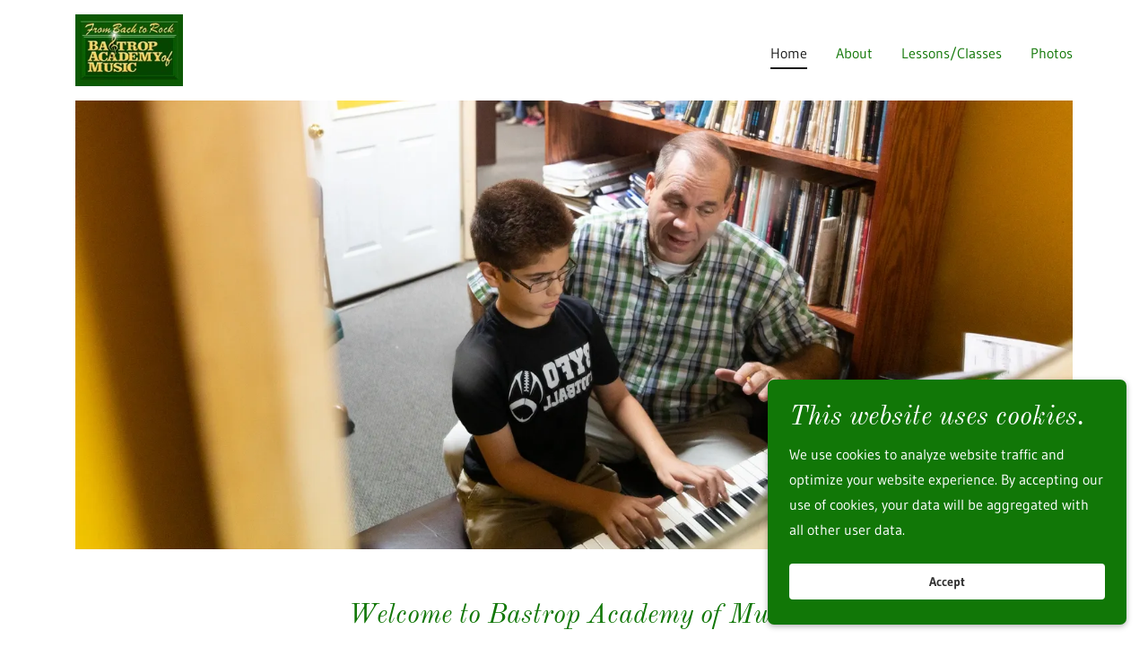

--- FILE ---
content_type: text/html;charset=utf-8
request_url: https://bastropacademyofmusic.com/
body_size: 17469
content:
<!DOCTYPE html><html lang="en-US"><head><link rel="icon" href="//img1.wsimg.com/isteam/ip/212e5149-a991-4438-ba1f-b0eb37ecbf9c/favicon/a015729f-6899-41e3-bcca-f0b52485604e.png/:/rs=w:16,h:16,m" sizes="16x16"/><link rel="icon" href="//img1.wsimg.com/isteam/ip/212e5149-a991-4438-ba1f-b0eb37ecbf9c/favicon/a015729f-6899-41e3-bcca-f0b52485604e.png/:/rs=w:24,h:24,m" sizes="24x24"/><link rel="icon" href="//img1.wsimg.com/isteam/ip/212e5149-a991-4438-ba1f-b0eb37ecbf9c/favicon/a015729f-6899-41e3-bcca-f0b52485604e.png/:/rs=w:32,h:32,m" sizes="32x32"/><link rel="icon" href="//img1.wsimg.com/isteam/ip/212e5149-a991-4438-ba1f-b0eb37ecbf9c/favicon/a015729f-6899-41e3-bcca-f0b52485604e.png/:/rs=w:48,h:48,m" sizes="48x48"/><link rel="icon" href="//img1.wsimg.com/isteam/ip/212e5149-a991-4438-ba1f-b0eb37ecbf9c/favicon/a015729f-6899-41e3-bcca-f0b52485604e.png/:/rs=w:64,h:64,m" sizes="64x64"/><meta charSet="utf-8"/><meta http-equiv="X-UA-Compatible" content="IE=edge"/><meta name="viewport" content="width=device-width, initial-scale=1"/><title>Bastrop Academy of Music - Bastrop, TX</title><meta name="description" content="Making Bastrop musical is what we love most. Our private lessons and qualified teachers will have you playing like the pros in no time.
"/><meta name="author" content="Bastrop Academy of Music"/><meta name="generator" content="Starfield Technologies; Go Daddy Website Builder 8.0.0000"/><link rel="manifest" href="/manifest.webmanifest"/><link rel="apple-touch-icon" sizes="57x57" href="//img1.wsimg.com/isteam/ip/212e5149-a991-4438-ba1f-b0eb37ecbf9c/cee26126-5526-4e89-8fb2-1d22cdad75ab.png/:/rs=w:57,h:57,m"/><link rel="apple-touch-icon" sizes="60x60" href="//img1.wsimg.com/isteam/ip/212e5149-a991-4438-ba1f-b0eb37ecbf9c/cee26126-5526-4e89-8fb2-1d22cdad75ab.png/:/rs=w:60,h:60,m"/><link rel="apple-touch-icon" sizes="72x72" href="//img1.wsimg.com/isteam/ip/212e5149-a991-4438-ba1f-b0eb37ecbf9c/cee26126-5526-4e89-8fb2-1d22cdad75ab.png/:/rs=w:72,h:72,m"/><link rel="apple-touch-icon" sizes="114x114" href="//img1.wsimg.com/isteam/ip/212e5149-a991-4438-ba1f-b0eb37ecbf9c/cee26126-5526-4e89-8fb2-1d22cdad75ab.png/:/rs=w:114,h:114,m"/><link rel="apple-touch-icon" sizes="120x120" href="//img1.wsimg.com/isteam/ip/212e5149-a991-4438-ba1f-b0eb37ecbf9c/cee26126-5526-4e89-8fb2-1d22cdad75ab.png/:/rs=w:120,h:120,m"/><link rel="apple-touch-icon" sizes="144x144" href="//img1.wsimg.com/isteam/ip/212e5149-a991-4438-ba1f-b0eb37ecbf9c/cee26126-5526-4e89-8fb2-1d22cdad75ab.png/:/rs=w:144,h:144,m"/><link rel="apple-touch-icon" sizes="152x152" href="//img1.wsimg.com/isteam/ip/212e5149-a991-4438-ba1f-b0eb37ecbf9c/cee26126-5526-4e89-8fb2-1d22cdad75ab.png/:/rs=w:152,h:152,m"/><link rel="apple-touch-icon" sizes="180x180" href="//img1.wsimg.com/isteam/ip/212e5149-a991-4438-ba1f-b0eb37ecbf9c/cee26126-5526-4e89-8fb2-1d22cdad75ab.png/:/rs=w:180,h:180,m"/><meta property="og:url" content="https://bastropacademyofmusic.com/"/>
<meta property="og:site_name" content="Bastrop Academy of Music"/>
<meta property="og:title" content="Bastrop Academy of Music"/>
<meta property="og:description" content="Making Bastrop musical is what we love most. Our private lessons and qualified teachers will have you playing like the pros in no time.
"/>
<meta property="og:type" content="website"/>
<meta property="og:image" content="https://img1.wsimg.com/isteam/ip/212e5149-a991-4438-ba1f-b0eb37ecbf9c/ff6e12a4-efa5-44c9-9122-38fb112ebae8.jpeg"/>
<meta property="og:locale" content="en_US"/>
<meta name="twitter:card" content="summary"/>
<meta name="twitter:site" content="@BasAcadofMusic"/>
<meta name="twitter:title" content="Bastrop Academy of Music"/>
<meta name="twitter:description" content="Welcome to Bastrop Academy of Music"/>
<meta name="twitter:image" content="https://img1.wsimg.com/isteam/ip/212e5149-a991-4438-ba1f-b0eb37ecbf9c/ff6e12a4-efa5-44c9-9122-38fb112ebae8.jpeg"/>
<meta name="twitter:image:alt" content="Bastrop Academy of Music"/>
<meta name="theme-color" content="#117707"/><style data-inline-fonts>/* cyrillic-ext */
@font-face {
  font-family: 'Old Standard TT';
  font-style: italic;
  font-weight: 400;
  font-display: swap;
  src: url(https://img1.wsimg.com/gfonts/s/oldstandardtt/v22/MwQsbh3o1vLImiwAVvYawgcf2eVer2q3bHNiZg.woff2) format('woff2');
  unicode-range: U+0460-052F, U+1C80-1C8A, U+20B4, U+2DE0-2DFF, U+A640-A69F, U+FE2E-FE2F;
}
/* cyrillic */
@font-face {
  font-family: 'Old Standard TT';
  font-style: italic;
  font-weight: 400;
  font-display: swap;
  src: url(https://img1.wsimg.com/gfonts/s/oldstandardtt/v22/MwQsbh3o1vLImiwAVvYawgcf2eVer2q-bHNiZg.woff2) format('woff2');
  unicode-range: U+0301, U+0400-045F, U+0490-0491, U+04B0-04B1, U+2116;
}
/* vietnamese */
@font-face {
  font-family: 'Old Standard TT';
  font-style: italic;
  font-weight: 400;
  font-display: swap;
  src: url(https://img1.wsimg.com/gfonts/s/oldstandardtt/v22/MwQsbh3o1vLImiwAVvYawgcf2eVer2q1bHNiZg.woff2) format('woff2');
  unicode-range: U+0102-0103, U+0110-0111, U+0128-0129, U+0168-0169, U+01A0-01A1, U+01AF-01B0, U+0300-0301, U+0303-0304, U+0308-0309, U+0323, U+0329, U+1EA0-1EF9, U+20AB;
}
/* latin-ext */
@font-face {
  font-family: 'Old Standard TT';
  font-style: italic;
  font-weight: 400;
  font-display: swap;
  src: url(https://img1.wsimg.com/gfonts/s/oldstandardtt/v22/MwQsbh3o1vLImiwAVvYawgcf2eVer2q0bHNiZg.woff2) format('woff2');
  unicode-range: U+0100-02BA, U+02BD-02C5, U+02C7-02CC, U+02CE-02D7, U+02DD-02FF, U+0304, U+0308, U+0329, U+1D00-1DBF, U+1E00-1E9F, U+1EF2-1EFF, U+2020, U+20A0-20AB, U+20AD-20C0, U+2113, U+2C60-2C7F, U+A720-A7FF;
}
/* latin */
@font-face {
  font-family: 'Old Standard TT';
  font-style: italic;
  font-weight: 400;
  font-display: swap;
  src: url(https://img1.wsimg.com/gfonts/s/oldstandardtt/v22/MwQsbh3o1vLImiwAVvYawgcf2eVer2q6bHM.woff2) format('woff2');
  unicode-range: U+0000-00FF, U+0131, U+0152-0153, U+02BB-02BC, U+02C6, U+02DA, U+02DC, U+0304, U+0308, U+0329, U+2000-206F, U+20AC, U+2122, U+2191, U+2193, U+2212, U+2215, U+FEFF, U+FFFD;
}
/* cyrillic-ext */
@font-face {
  font-family: 'Old Standard TT';
  font-style: normal;
  font-weight: 400;
  font-display: swap;
  src: url(https://img1.wsimg.com/gfonts/s/oldstandardtt/v22/MwQubh3o1vLImiwAVvYawgcf2eVep1q4dHc.woff2) format('woff2');
  unicode-range: U+0460-052F, U+1C80-1C8A, U+20B4, U+2DE0-2DFF, U+A640-A69F, U+FE2E-FE2F;
}
/* cyrillic */
@font-face {
  font-family: 'Old Standard TT';
  font-style: normal;
  font-weight: 400;
  font-display: swap;
  src: url(https://img1.wsimg.com/gfonts/s/oldstandardtt/v22/MwQubh3o1vLImiwAVvYawgcf2eVerlq4dHc.woff2) format('woff2');
  unicode-range: U+0301, U+0400-045F, U+0490-0491, U+04B0-04B1, U+2116;
}
/* vietnamese */
@font-face {
  font-family: 'Old Standard TT';
  font-style: normal;
  font-weight: 400;
  font-display: swap;
  src: url(https://img1.wsimg.com/gfonts/s/oldstandardtt/v22/MwQubh3o1vLImiwAVvYawgcf2eVepVq4dHc.woff2) format('woff2');
  unicode-range: U+0102-0103, U+0110-0111, U+0128-0129, U+0168-0169, U+01A0-01A1, U+01AF-01B0, U+0300-0301, U+0303-0304, U+0308-0309, U+0323, U+0329, U+1EA0-1EF9, U+20AB;
}
/* latin-ext */
@font-face {
  font-family: 'Old Standard TT';
  font-style: normal;
  font-weight: 400;
  font-display: swap;
  src: url(https://img1.wsimg.com/gfonts/s/oldstandardtt/v22/MwQubh3o1vLImiwAVvYawgcf2eVepFq4dHc.woff2) format('woff2');
  unicode-range: U+0100-02BA, U+02BD-02C5, U+02C7-02CC, U+02CE-02D7, U+02DD-02FF, U+0304, U+0308, U+0329, U+1D00-1DBF, U+1E00-1E9F, U+1EF2-1EFF, U+2020, U+20A0-20AB, U+20AD-20C0, U+2113, U+2C60-2C7F, U+A720-A7FF;
}
/* latin */
@font-face {
  font-family: 'Old Standard TT';
  font-style: normal;
  font-weight: 400;
  font-display: swap;
  src: url(https://img1.wsimg.com/gfonts/s/oldstandardtt/v22/MwQubh3o1vLImiwAVvYawgcf2eVeqlq4.woff2) format('woff2');
  unicode-range: U+0000-00FF, U+0131, U+0152-0153, U+02BB-02BC, U+02C6, U+02DA, U+02DC, U+0304, U+0308, U+0329, U+2000-206F, U+20AC, U+2122, U+2191, U+2193, U+2212, U+2215, U+FEFF, U+FFFD;
}

/* latin-ext */
@font-face {
  font-family: 'Gudea';
  font-style: italic;
  font-weight: 400;
  font-display: swap;
  src: url(https://img1.wsimg.com/gfonts/s/gudea/v16/neILzCqgsI0mp9CNzoymM5Ez.woff2) format('woff2');
  unicode-range: U+0100-02BA, U+02BD-02C5, U+02C7-02CC, U+02CE-02D7, U+02DD-02FF, U+0304, U+0308, U+0329, U+1D00-1DBF, U+1E00-1E9F, U+1EF2-1EFF, U+2020, U+20A0-20AB, U+20AD-20C0, U+2113, U+2C60-2C7F, U+A720-A7FF;
}
/* latin */
@font-face {
  font-family: 'Gudea';
  font-style: italic;
  font-weight: 400;
  font-display: swap;
  src: url(https://img1.wsimg.com/gfonts/s/gudea/v16/neILzCqgsI0mp9CNzoKmMw.woff2) format('woff2');
  unicode-range: U+0000-00FF, U+0131, U+0152-0153, U+02BB-02BC, U+02C6, U+02DA, U+02DC, U+0304, U+0308, U+0329, U+2000-206F, U+20AC, U+2122, U+2191, U+2193, U+2212, U+2215, U+FEFF, U+FFFD;
}
/* latin-ext */
@font-face {
  font-family: 'Gudea';
  font-style: normal;
  font-weight: 400;
  font-display: swap;
  src: url(https://img1.wsimg.com/gfonts/s/gudea/v16/neIFzCqgsI0mp9CG_oC-Nw.woff2) format('woff2');
  unicode-range: U+0100-02BA, U+02BD-02C5, U+02C7-02CC, U+02CE-02D7, U+02DD-02FF, U+0304, U+0308, U+0329, U+1D00-1DBF, U+1E00-1E9F, U+1EF2-1EFF, U+2020, U+20A0-20AB, U+20AD-20C0, U+2113, U+2C60-2C7F, U+A720-A7FF;
}
/* latin */
@font-face {
  font-family: 'Gudea';
  font-style: normal;
  font-weight: 400;
  font-display: swap;
  src: url(https://img1.wsimg.com/gfonts/s/gudea/v16/neIFzCqgsI0mp9CI_oA.woff2) format('woff2');
  unicode-range: U+0000-00FF, U+0131, U+0152-0153, U+02BB-02BC, U+02C6, U+02DA, U+02DC, U+0304, U+0308, U+0329, U+2000-206F, U+20AC, U+2122, U+2191, U+2193, U+2212, U+2215, U+FEFF, U+FFFD;
}
/* latin-ext */
@font-face {
  font-family: 'Gudea';
  font-style: normal;
  font-weight: 700;
  font-display: swap;
  src: url(https://img1.wsimg.com/gfonts/s/gudea/v16/neIIzCqgsI0mp9gz25WPFqwKUQ.woff2) format('woff2');
  unicode-range: U+0100-02BA, U+02BD-02C5, U+02C7-02CC, U+02CE-02D7, U+02DD-02FF, U+0304, U+0308, U+0329, U+1D00-1DBF, U+1E00-1E9F, U+1EF2-1EFF, U+2020, U+20A0-20AB, U+20AD-20C0, U+2113, U+2C60-2C7F, U+A720-A7FF;
}
/* latin */
@font-face {
  font-family: 'Gudea';
  font-style: normal;
  font-weight: 700;
  font-display: swap;
  src: url(https://img1.wsimg.com/gfonts/s/gudea/v16/neIIzCqgsI0mp9gz25WBFqw.woff2) format('woff2');
  unicode-range: U+0000-00FF, U+0131, U+0152-0153, U+02BB-02BC, U+02C6, U+02DA, U+02DC, U+0304, U+0308, U+0329, U+2000-206F, U+20AC, U+2122, U+2191, U+2193, U+2212, U+2215, U+FEFF, U+FFFD;
}
</style><style>.x{-ms-text-size-adjust:100%;-webkit-text-size-adjust:100%;-webkit-tap-highlight-color:rgba(0,0,0,0);margin:0;box-sizing:border-box}.x *,.x :after,.x :before{box-sizing:inherit}.x-el a[href^="mailto:"]:not(.x-el),.x-el a[href^="tel:"]:not(.x-el){color:inherit;font-size:inherit;text-decoration:inherit}.x-el-article,.x-el-aside,.x-el-details,.x-el-figcaption,.x-el-figure,.x-el-footer,.x-el-header,.x-el-hgroup,.x-el-main,.x-el-menu,.x-el-nav,.x-el-section,.x-el-summary{display:block}.x-el-audio,.x-el-canvas,.x-el-progress,.x-el-video{display:inline-block;vertical-align:baseline}.x-el-audio:not([controls]){display:none;height:0}.x-el-template{display:none}.x-el-a{background-color:transparent;color:inherit}.x-el-a:active,.x-el-a:hover{outline:0}.x-el-abbr[title]{border-bottom:1px dotted}.x-el-b,.x-el-strong{font-weight:700}.x-el-dfn{font-style:italic}.x-el-mark{background:#ff0;color:#000}.x-el-small{font-size:80%}.x-el-sub,.x-el-sup{font-size:75%;line-height:0;position:relative;vertical-align:baseline}.x-el-sup{top:-.5em}.x-el-sub{bottom:-.25em}.x-el-img{vertical-align:middle;border:0}.x-el-svg:not(:root){overflow:hidden}.x-el-figure{margin:0}.x-el-hr{box-sizing:content-box;height:0}.x-el-pre{overflow:auto}.x-el-code,.x-el-kbd,.x-el-pre,.x-el-samp{font-family:monospace,monospace;font-size:1em}.x-el-button,.x-el-input,.x-el-optgroup,.x-el-select,.x-el-textarea{color:inherit;font:inherit;margin:0}.x-el-button{overflow:visible}.x-el-button,.x-el-select{text-transform:none}.x-el-button,.x-el-input[type=button],.x-el-input[type=reset],.x-el-input[type=submit]{-webkit-appearance:button;cursor:pointer}.x-el-button[disabled],.x-el-input[disabled]{cursor:default}.x-el-button::-moz-focus-inner,.x-el-input::-moz-focus-inner{border:0;padding:0}.x-el-input{line-height:normal}.x-el-input[type=checkbox],.x-el-input[type=radio]{box-sizing:border-box;padding:0}.x-el-input[type=number]::-webkit-inner-spin-button,.x-el-input[type=number]::-webkit-outer-spin-button{height:auto}.x-el-input[type=search]{-webkit-appearance:textfield;box-sizing:content-box}.x-el-input[type=search]::-webkit-search-cancel-button,.x-el-input[type=search]::-webkit-search-decoration{-webkit-appearance:none}.x-el-textarea{border:0}.x-el-fieldset{border:1px solid silver;margin:0 2px;padding:.35em .625em .75em}.x-el-legend{border:0;padding:0}.x-el-textarea{overflow:auto}.x-el-optgroup{font-weight:700}.x-el-table{border-collapse:collapse;border-spacing:0}.x-el-td,.x-el-th{padding:0}.x{-webkit-font-smoothing:antialiased}.x-el-hr{border:0}.x-el-fieldset,.x-el-input,.x-el-select,.x-el-textarea{margin-top:0;margin-bottom:0}.x-el-fieldset,.x-el-input[type=email],.x-el-input[type=text],.x-el-textarea{width:100%}.x-el-label{vertical-align:middle}.x-el-input{border-style:none;padding:.5em;vertical-align:middle}.x-el-select:not([multiple]){vertical-align:middle}.x-el-textarea{line-height:1.75;padding:.5em}.x-el.d-none{display:none!important}.sideline-footer{margin-top:auto}.disable-scroll{touch-action:none;overflow:hidden;position:fixed;max-width:100vw}@-webkit-keyframes loaderscale{0%{transform:scale(1);opacity:1}45%{transform:scale(.1);opacity:.7}80%{transform:scale(1);opacity:1}}@keyframes loaderscale{0%{transform:scale(1);opacity:1}45%{transform:scale(.1);opacity:.7}80%{transform:scale(1);opacity:1}}.x-loader svg{display:inline-block}.x-loader svg:first-child{-webkit-animation:loaderscale .75s cubic-bezier(.2,.68,.18,1.08) -.24s infinite;animation:loaderscale .75s cubic-bezier(.2,.68,.18,1.08) -.24s infinite}.x-loader svg:nth-child(2){-webkit-animation:loaderscale .75s cubic-bezier(.2,.68,.18,1.08) -.12s infinite;animation:loaderscale .75s cubic-bezier(.2,.68,.18,1.08) -.12s infinite}.x-loader svg:nth-child(3){-webkit-animation:loaderscale .75s cubic-bezier(.2,.68,.18,1.08) 0s infinite;animation:loaderscale .75s cubic-bezier(.2,.68,.18,1.08) 0s infinite}.x-icon>svg{transition:transform .33s ease-in-out}.x-icon>svg.rotate-90{transform:rotate(-90deg)}.x-icon>svg.rotate90{transform:rotate(90deg)}.x-icon>svg.rotate-180{transform:rotate(-180deg)}.x-icon>svg.rotate180{transform:rotate(180deg)}.x-rt ol,.x-rt ul{text-align:left}.x-rt p{margin:0}.mte-inline-block{display:inline-block}@media only screen and (min-device-width:1025px){:root select,_::-webkit-full-page-media,_:future{font-family:sans-serif!important}}

</style>
<style>/*
Copyright 2011 The Old Standard Project Authors (amkryukov@gmail.com)

This Font Software is licensed under the SIL Open Font License, Version 1.1.
This license is copied below, and is also available with a FAQ at: http://scripts.sil.org/OFL

—————————————————————————————-
SIL OPEN FONT LICENSE Version 1.1 - 26 February 2007
—————————————————————————————-
*/

/*
Copyright (c) 2012, Agustina Mingote (agustinamingote@gmail.com), with Reserved Font Names "Gudea"

This Font Software is licensed under the SIL Open Font License, Version 1.1.
This license is copied below, and is also available with a FAQ at: http://scripts.sil.org/OFL

—————————————————————————————-
SIL OPEN FONT LICENSE Version 1.1 - 26 February 2007
—————————————————————————————-
*/
</style>
<style data-glamor="cxs-default-sheet">.x .c1-1{letter-spacing:normal}.x .c1-2{text-transform:none}.x .c1-3{background-color:rgb(255, 255, 255)}.x .c1-4{width:100%}.x .c1-5 > div{position:relative}.x .c1-6 > div{overflow:hidden}.x .c1-7 > div{margin-top:auto}.x .c1-8 > div{margin-right:auto}.x .c1-9 > div{margin-bottom:auto}.x .c1-a > div{margin-left:auto}.x .c1-b{font-family:'Gudea', Georgia, serif}.x .c1-c{font-size:16px}.x .c1-h{padding-top:56px}.x .c1-i{padding-bottom:56px}.x .c1-j{padding:0 !important}.x .c1-m .sticky-animate{background-color:rgb(255, 255, 255)}.x .c1-n .sticky-animate{box-shadow:0 2px 6px 0px rgba(0,0,0,0.2)}.x .c1-o{position:relative}.x .c1-p{padding-top:8px}.x .c1-q{padding-bottom:8px}.x .c1-r{padding-left:24px}.x .c1-s{padding-right:24px}.x .c1-t{z-index:auto}.x .c1-y{align-items:center}.x .c1-z{flex-wrap:nowrap}.x .c1-10{display:flex}.x .c1-11{margin-top:0px}.x .c1-12{margin-right:0px}.x .c1-13{margin-bottom:0px}.x .c1-14{margin-left:0px}.x .c1-15{[object -object]:0px}.x .c1-17{width:70%}.x .c1-18{text-align:left}.x .c1-19{justify-content:flex-start}.x .c1-1a{overflow-wrap:break-word}.x .c1-1b{padding-left:8px}.x .c1-1c{padding-right:8px}.x .c1-1d{font-style:italic}.x .c1-1e{display:inline-block}.x .c1-1f{font-family:'Old Standard TT', serif}.x .c1-1g{max-width:calc(100% - 0.1px)}.x .c1-1k{letter-spacing:inherit}.x .c1-1l{text-transform:inherit}.x .c1-1m{text-decoration:none}.x .c1-1n{word-wrap:break-word}.x .c1-1o{display:inline}.x .c1-1p{cursor:pointer}.x .c1-1q{border-top:0px}.x .c1-1r{border-right:0px}.x .c1-1s{border-bottom:0px}.x .c1-1t{border-left:0px}.x .c1-1u{max-width:100%}.x .c1-1v{width:auto}.x .c1-1w{color:rgb(17, 119, 7)}.x .c1-1x{font-weight:inherit}.x .c1-1y:hover{color:rgb(9, 83, 3)}.x .c1-1z:active{color:rgb(4, 57, 2)}.x .c1-20{padding-top:0px}.x .c1-21{padding-right:0px}.x .c1-22{padding-bottom:0px}.x .c1-23{padding-left:0px}.x .c1-25{vertical-align:middle}.x .c1-26{aspect-ratio:auto}.x .c1-27{object-fit:contain}.x .c1-28{height:80px}.x .c1-29{background-color:transparent}.x .c1-2a{transition:max-height .5s}.x .c1-2b{border-radius:0px}.x .c1-2u{width:30%}.x .c1-2v{justify-content:flex-end}.x .c1-2w{color:rgb(27, 27, 27)}.x .c1-2x:hover{color:rgb(17, 119, 7)}.x .c1-2y{color:inherit}.x .c1-2z{vertical-align:top}.x .c1-30{padding-top:6px}.x .c1-31{padding-right:6px}.x .c1-32{padding-bottom:6px}.x .c1-33{padding-left:6px}.x .c1-34{margin-left:auto}.x .c1-35{margin-right:auto}.x .c1-3a{display:none}.x .c1-3c{width:35%}.x .c1-3d{min-width:35%}.x .c1-3e{flex-shrink:0}.x .c1-3g{min-width:65%}.x .c1-3h{flex-basis:auto}.x .c1-3i{padding-top:5px}.x .c1-3j{line-height:24px}.x .c1-3k{-webkit-margin-before:0}.x .c1-3l{-webkit-margin-after:0}.x .c1-3m{-webkit-padding-start:0}.x .c1-3n{color:rgb(94, 94, 94)}.x .c1-3o{margin-bottom:none}.x .c1-3p{list-style:none}.x .c1-3q{padding-left:32px}.x .c1-3r{white-space:nowrap}.x .c1-3s{visibility:hidden}.x .c1-3t:first-child{margin-left:0}.x .c1-3u:first-child{padding-left:0}.x .c1-3v{display:block}.x .c1-3w{border-color:rgb(27, 27, 27)}.x .c1-3x{border-bottom:2px solid}.x .c1-3y{margin-bottom:-6px}.x .c1-3z{padding-bottom:4px}.x .c1-40{font-weight:400}.x .c1-41:active{color:rgb(17, 119, 7)}.x .c1-42{margin-left:-6px}.x .c1-43{margin-right:-6px}.x .c1-44{margin-top:-6px}.x .c1-45{margin-bottom:-6px}.x .c1-46{transition:transform .33s ease-in-out}.x .c1-47{transform:rotate(0deg)}.x .c1-48{border-radius:4px}.x .c1-49{box-shadow:0 3px 6px 3px rgba(0,0,0,0.24)}.x .c1-4a{padding-top:16px}.x .c1-4b{padding-bottom:16px}.x .c1-4c{padding-left:16px}.x .c1-4d{padding-right:16px}.x .c1-4e{position:absolute}.x .c1-4f{right:0px}.x .c1-4g{top:32px}.x .c1-4h{max-height:45vh}.x .c1-4i{overflow-y:auto}.x .c1-4j{z-index:1003}.x .c1-4m:last-child{margin-bottom:0}.x .c1-4n{margin-bottom:8px}.x .c1-4o{margin-top:8px}.x .c1-4p{line-height:1.5}.x .c1-4q{margin-top:4px}.x .c1-4r{margin-bottom:4px}.x .c1-4s{position:fixed}.x .c1-4t{top:0px}.x .c1-4u{height:100%}.x .c1-4v{z-index:10002}.x .c1-4w{-webkit-overflow-scrolling:touch}.x .c1-4x{transform:translateX(-249vw)}.x .c1-4y{overscroll-behavior:contain}.x .c1-4z{box-shadow:0 2px 6px 0px rgba(0,0,0,0.2)}.x .c1-50{transition:transform .3s ease-in-out}.x .c1-51{overflow:hidden}.x .c1-52{flex-direction:column}.x .c1-53{line-height:1.3em}.x .c1-54{font-style:normal}.x .c1-55{top:15px}.x .c1-56{right:15px}.x .c1-57{font-size:24px}.x .c1-5c{padding-right:32px}.x .c1-5d{padding-top:32px}.x .c1-5e{padding-bottom:32px}.x .c1-5f{overflow-x:hidden}.x .c1-5g{overscroll-behavior:none}.x .c1-5h{border-color:rgba(185, 185, 185, 0.5)}.x .c1-5i{border-bottom-width:0px}.x .c1-5j{border-bottom-style:solid}.x .c1-5k:last-child{border-bottom:0}.x .c1-5l{min-width:200px}.x .c1-5m{justify-content:space-between}.x .c1-5o{min-height:200px}.x .c1-5p{background-position:50% 50%}.x .c1-5q{background-size:auto, cover}.x .c1-5r{background-blend-mode:normal}.x .c1-5s{background-repeat:no-repeat}.x .c1-5t{text-shadow:none}.x .c1-6g{justify-content:center}.x .c1-6h > :nth-child(n){margin-bottom:24px}.x .c1-6i  > :last-child{margin-bottom:0 !important}.x .c1-6k{line-height:1.2}.x .c1-6l{line-height:1.25}.x .c1-6m{white-space:pre-line}.x .c1-6n{text-align:center}.x .c1-6o{word-wrap:normal !important}.x .c1-6p{overflow-wrap:normal !important}.x .c1-6q{overflow:visible}.x .c1-6r{left:0px}.x .c1-6s{font-size:22px}.x .c1-70{box-sizing:border-box}.x .c1-71{flex-direction:row}.x .c1-72{flex-wrap:wrap}.x .c1-73{margin-right:-12px}.x .c1-74{margin-left:-12px}.x .c1-79{flex-grow:1}.x .c1-7a{flex-shrink:1}.x .c1-7b{flex-basis:0%}.x .c1-7c{padding-right:12px}.x .c1-7d{padding-left:12px}.x .c1-7o > *{max-width:100%}.x .c1-7r{line-height:1.8}.x .c1-7s > p > ol{text-align:left}.x .c1-7t > p > ol{display:block}.x .c1-7u > p > ol{padding-left:1.3em}.x .c1-7v > p > ol{margin-left:16px}.x .c1-7w > p > ol{margin-right:16px}.x .c1-7x > p > ol{margin-top:auto}.x .c1-7y > p > ol{margin-bottom:auto}.x .c1-7z > p > ul{text-align:left}.x .c1-80 > p > ul{display:block}.x .c1-81 > p > ul{padding-left:1.3em}.x .c1-82 > p > ul{margin-left:16px}.x .c1-83 > p > ul{margin-right:16px}.x .c1-84 > p > ul{margin-top:auto}.x .c1-85 > p > ul{margin-bottom:auto}.x .c1-86 > ul{text-align:left}.x .c1-87 > ul{display:block}.x .c1-88 > ul{padding-left:1.3em}.x .c1-89 > ul{margin-left:16px}.x .c1-8a > ul{margin-right:16px}.x .c1-8b > ul{margin-top:auto}.x .c1-8c > ul{margin-bottom:auto}.x .c1-8d > ol{text-align:left}.x .c1-8e > ol{display:block}.x .c1-8f > ol{padding-left:1.3em}.x .c1-8g > ol{margin-left:16px}.x .c1-8h > ol{margin-right:16px}.x .c1-8i > ol{margin-top:auto}.x .c1-8j > ol{margin-bottom:auto}.x .c1-8k{font-size:inherit !important}.x .c1-8l{font-weight:700}.x .c1-8m{line-height:inherit}.x .c1-8n{text-decoration:line-through}.x .c1-8o{text-decoration:underline}.x .c1-8p{border-style:none}.x .c1-8q{display:inline-flex}.x .c1-8r{min-height:56px}.x .c1-8s{border-radius:4px}.x .c1-8t{color:rgb(255, 255, 255)}.x .c1-8u{background-color:rgb(17, 119, 7)}.x .c1-8v{font-size:18px}.x .c1-8w:hover{background-color:rgb(24, 148, 11)}.x .c1-92 > div{padding-left:24px}.x .c1-93 > div{padding-right:24px}.x .c1-94{min-height:300px}.x .c1-9o{margin-bottom:40px}.x .c1-9p{margin-bottom:24px}.x .c1-9q > :last-child{margin-bottom:0}.x .c1-9r{padding-left:4px}.x .c1-9s{left:4px}.x .c1-9t{min-height:inherit}.x .c1-9u > *{flex-grow:1}.x .c1-9v > *{min-height:inherit}.x .c1-9w{order:initial}.x .c1-a2{left:56px}.x .c1-a3{top:8px}.x .c1-a4{padding-top:4px}.x .c1-a5{min-height:40px}.x .c1-a6{font-size:14px}.x .c1-ae{margin-left:-4px}.x .c1-af{width:18px}.x .c1-ag{height:18px}.x .c1-ah{top:50%}.x .c1-ai{right:auto}.x .c1-aj{line-height:0}.x .c1-ak{transform:translateY(-50%)}.x .c1-al > img{display:block}.x .c1-am{margin-left:calc(18px + 8px)}.x .c1-an{margin-bottom:-24px}.x .c1-ap{flex-basis:100%}.x .c1-as{order:-1}.x .c1-at{z-index:1}.x .c1-au{border-width:0 !important}.x .c1-av{aspect-ratio:2 / 1}.x .c1-ax{padding-bottom:24px}.x .c1-b0{letter-spacing:unset}.x .c1-b1{text-transform:unset}.x .c1-b2{font-size:unset}.x .c1-b3{background-color:rgb(241, 241, 241)}.x .c1-b4{border-color:transparent}.x .c1-b5{border-top-width:1px}.x .c1-b6{border-right-width:1px}.x .c1-b7{border-bottom-width:1px}.x .c1-b8{border-left-width:1px}.x .c1-b9{padding-top:23px}.x .c1-ba{padding-bottom:7px}.x .c1-bb{border-style:solid}.x .c1-bc{color:rgb(59, 59, 59)}.x .c1-bd::placeholder{color:inherit}.x .c1-be:focus{outline:none}.x .c1-bf:focus{box-shadow:inset 0 0 0 1px currentColor}.x .c1-bg:focus + label{font-size:12px}.x .c1-bh:focus + label{top:5px}.x .c1-bi:focus + label{color:rgb(17, 119, 7)}.x .c1-bj:not([value=""]) + label{font-size:12px}.x .c1-bk:not([value=""]) + label{top:8px}.x .c1-bl:not([value=""]) + label{color:rgb(17, 119, 7)}.x .c1-bm::-webkit-input-placeholder{color:inherit}.x .c1-bo{top:33%}.x .c1-bp{left:16px}.x .c1-bq{transition:all .15s ease}.x .c1-br{pointer-events:none}.x .c1-bs{resize:vertical}.x .c1-bt:hover > div{border-color:rgb(17, 119, 7)}.x .c1-bu{z-index:-1}.x .c1-bv{opacity:0}.x .c1-bw:disabled ~ div{pointer-events:none}.x .c1-bx:disabled ~ div{background-color:rgba(241, 241, 241, 0.7)}.x .c1-by:disabled ~ div{border-color:rgba(226, 226, 226, 0.7)}.x .c1-bz:disabled ~ *{cursor:default}.x .c1-c0:checked ~ div{border-color:rgb(17, 119, 7)}.x .c1-c1:checked ~ div:after{content:''}.x .c1-c2:checked ~ div:after{display:block}.x .c1-c3:checked ~ div:after{top:3px}.x .c1-c4:checked ~ div:after{left:7px}.x .c1-c5:checked ~ div:after{width:4px}.x .c1-c6:checked ~ div:after{height:8px}.x .c1-c7:checked ~ div:after{transform:rotate(45deg)}.x .c1-c8:checked ~ div:after{border-color:rgb(17, 119, 7)}.x .c1-c9:checked ~ div:after{border-style:solid}.x .c1-ca:checked ~ div:after{position:absolute}.x .c1-cb:checked ~ div:after{border-top-width:0}.x .c1-cc:checked ~ div:after{border-right-width:2px}.x .c1-cd:checked ~ div:after{border-bottom-width:2px}.x .c1-ce:checked ~ div:after{border-left-width:0}.x .c1-cf:focus ~ div{outline:none}.x .c1-cg:focus ~ div{box-shadow:inset 0 0 0 1px currentColor}.x .c1-ch{margin-top:2px}.x .c1-ci{min-width:19px}.x .c1-cj{height:19px}.x .c1-ck{border-color:rgba(119, 119, 119, 0.5)}.x .c1-cl{border-radius:2px}.x .c1-cm{box-shadow:0px 1px 3px}.x .c1-cn{color:rgb(89, 89, 89)}.x .c1-co{overflow-wrap:anywhere}.x .c1-cp{position:static}.x .c1-cq{margin-left:8px}.x .c1-cr{font-size:12px}.x .c1-cx{padding-left:none}.x .c1-cy{padding-right:none}.x .c1-cz{padding-top:none}.x .c1-d0{row-gap:0px}.x .c1-d1{column-gap:0px}.x .c1-d2 [data-typography]{color:inherit}.x .c1-d3:hover{color:rgb(198, 198, 198)}.x .c1-d4:active{color:rgb(255, 255, 255)}.x .c1-d5{margin-bottom:16px}.x .c1-d9{right:0px}.x .c1-da{z-index:10000}.x .c1-db{height:auto}.x .c1-dc{transition:all 1s ease-in}.x .c1-dd{box-shadow:0 2px 6px 0px rgba(0,0,0,0.3)}.x .c1-de{contain:content}.x .c1-df{bottom:-500px}.x .c1-dg{padding-top:24px}.x .c1-do{max-height:300px}.x .c1-dq{margin-top:24px}.x .c1-dr{word-break:break-word}.x .c1-ds{flex-basis:50%}.x .c1-dt{color:rgb(48, 48, 48)}.x .c1-du:nth-child(2){margin-left:24px}.x .c1-dv:hover{background-color:rgb(255, 255, 255)}</style>
<style data-glamor="cxs-media-sheet">@media (max-width: 450px){.x .c1-5u{background-image:linear-gradient(to bottom, rgba(0, 0, 0, 0) 0%, rgba(0, 0, 0, 0) 100%), url("//img1.wsimg.com/isteam/ip/212e5149-a991-4438-ba1f-b0eb37ecbf9c/ff6e12a4-efa5-44c9-9122-38fb112ebae8.jpeg/:/cr=t:0%25,l:0%25,w:100%25,h:100%25/rs=w:450,m")}}@media (max-width: 450px) and (-webkit-min-device-pixel-ratio: 2), (max-width: 450px) and (min-resolution: 192dpi){.x .c1-5v{background-image:linear-gradient(to bottom, rgba(0, 0, 0, 0) 0%, rgba(0, 0, 0, 0) 100%), url("//img1.wsimg.com/isteam/ip/212e5149-a991-4438-ba1f-b0eb37ecbf9c/ff6e12a4-efa5-44c9-9122-38fb112ebae8.jpeg/:/cr=t:0%25,l:0%25,w:100%25,h:100%25/rs=w:900,m")}}@media (max-width: 450px) and (-webkit-min-device-pixel-ratio: 3), (max-width: 450px) and (min-resolution: 288dpi){.x .c1-5w{background-image:linear-gradient(to bottom, rgba(0, 0, 0, 0) 0%, rgba(0, 0, 0, 0) 100%), url("//img1.wsimg.com/isteam/ip/212e5149-a991-4438-ba1f-b0eb37ecbf9c/ff6e12a4-efa5-44c9-9122-38fb112ebae8.jpeg/:/cr=t:0%25,l:0%25,w:100%25,h:100%25/rs=w:1350,m")}}@media (min-width: 451px) and (max-width: 767px){.x .c1-5x{background-image:linear-gradient(to bottom, rgba(0, 0, 0, 0) 0%, rgba(0, 0, 0, 0) 100%), url("//img1.wsimg.com/isteam/ip/212e5149-a991-4438-ba1f-b0eb37ecbf9c/ff6e12a4-efa5-44c9-9122-38fb112ebae8.jpeg/:/cr=t:0%25,l:0%25,w:100%25,h:100%25/rs=w:767,m")}}@media (min-width: 451px) and (max-width: 767px) and (-webkit-min-device-pixel-ratio: 2), (min-width: 451px) and (max-width: 767px) and (min-resolution: 192dpi){.x .c1-5y{background-image:linear-gradient(to bottom, rgba(0, 0, 0, 0) 0%, rgba(0, 0, 0, 0) 100%), url("//img1.wsimg.com/isteam/ip/212e5149-a991-4438-ba1f-b0eb37ecbf9c/ff6e12a4-efa5-44c9-9122-38fb112ebae8.jpeg/:/cr=t:0%25,l:0%25,w:100%25,h:100%25/rs=w:1534,m")}}@media (min-width: 451px) and (max-width: 767px) and (-webkit-min-device-pixel-ratio: 3), (min-width: 451px) and (max-width: 767px) and (min-resolution: 288dpi){.x .c1-5z{background-image:linear-gradient(to bottom, rgba(0, 0, 0, 0) 0%, rgba(0, 0, 0, 0) 100%), url("//img1.wsimg.com/isteam/ip/212e5149-a991-4438-ba1f-b0eb37ecbf9c/ff6e12a4-efa5-44c9-9122-38fb112ebae8.jpeg/:/cr=t:0%25,l:0%25,w:100%25,h:100%25/rs=w:2301,m")}}@media (min-width: 768px) and (max-width: 1023px){.x .c1-60{background-image:linear-gradient(to bottom, rgba(0, 0, 0, 0) 0%, rgba(0, 0, 0, 0) 100%), url("//img1.wsimg.com/isteam/ip/212e5149-a991-4438-ba1f-b0eb37ecbf9c/ff6e12a4-efa5-44c9-9122-38fb112ebae8.jpeg/:/cr=t:0%25,l:0%25,w:100%25,h:100%25/rs=w:1023,m")}}@media (min-width: 768px) and (max-width: 1023px) and (-webkit-min-device-pixel-ratio: 2), (min-width: 768px) and (max-width: 1023px) and (min-resolution: 192dpi){.x .c1-61{background-image:linear-gradient(to bottom, rgba(0, 0, 0, 0) 0%, rgba(0, 0, 0, 0) 100%), url("//img1.wsimg.com/isteam/ip/212e5149-a991-4438-ba1f-b0eb37ecbf9c/ff6e12a4-efa5-44c9-9122-38fb112ebae8.jpeg/:/cr=t:0%25,l:0%25,w:100%25,h:100%25/rs=w:2046,m")}}@media (min-width: 768px) and (max-width: 1023px) and (-webkit-min-device-pixel-ratio: 3), (min-width: 768px) and (max-width: 1023px) and (min-resolution: 288dpi){.x .c1-62{background-image:linear-gradient(to bottom, rgba(0, 0, 0, 0) 0%, rgba(0, 0, 0, 0) 100%), url("//img1.wsimg.com/isteam/ip/212e5149-a991-4438-ba1f-b0eb37ecbf9c/ff6e12a4-efa5-44c9-9122-38fb112ebae8.jpeg/:/cr=t:0%25,l:0%25,w:100%25,h:100%25/rs=w:3069,m")}}@media (min-width: 1024px) and (max-width: 1279px){.x .c1-63{background-image:linear-gradient(to bottom, rgba(0, 0, 0, 0) 0%, rgba(0, 0, 0, 0) 100%), url("//img1.wsimg.com/isteam/ip/212e5149-a991-4438-ba1f-b0eb37ecbf9c/ff6e12a4-efa5-44c9-9122-38fb112ebae8.jpeg/:/cr=t:0%25,l:0%25,w:100%25,h:100%25/rs=w:1279,m")}}@media (min-width: 1024px) and (max-width: 1279px) and (-webkit-min-device-pixel-ratio: 2), (min-width: 1024px) and (max-width: 1279px) and (min-resolution: 192dpi){.x .c1-64{background-image:linear-gradient(to bottom, rgba(0, 0, 0, 0) 0%, rgba(0, 0, 0, 0) 100%), url("//img1.wsimg.com/isteam/ip/212e5149-a991-4438-ba1f-b0eb37ecbf9c/ff6e12a4-efa5-44c9-9122-38fb112ebae8.jpeg/:/cr=t:0%25,l:0%25,w:100%25,h:100%25/rs=w:2558,m")}}@media (min-width: 1024px) and (max-width: 1279px) and (-webkit-min-device-pixel-ratio: 3), (min-width: 1024px) and (max-width: 1279px) and (min-resolution: 288dpi){.x .c1-65{background-image:linear-gradient(to bottom, rgba(0, 0, 0, 0) 0%, rgba(0, 0, 0, 0) 100%), url("//img1.wsimg.com/isteam/ip/212e5149-a991-4438-ba1f-b0eb37ecbf9c/ff6e12a4-efa5-44c9-9122-38fb112ebae8.jpeg/:/cr=t:0%25,l:0%25,w:100%25,h:100%25/rs=w:3837,m")}}@media (min-width: 1280px) and (max-width: 1535px){.x .c1-66{background-image:linear-gradient(to bottom, rgba(0, 0, 0, 0) 0%, rgba(0, 0, 0, 0) 100%), url("//img1.wsimg.com/isteam/ip/212e5149-a991-4438-ba1f-b0eb37ecbf9c/ff6e12a4-efa5-44c9-9122-38fb112ebae8.jpeg/:/cr=t:0%25,l:0%25,w:100%25,h:100%25/rs=w:1535,m")}}@media (min-width: 1280px) and (max-width: 1535px) and (-webkit-min-device-pixel-ratio: 2), (min-width: 1280px) and (max-width: 1535px) and (min-resolution: 192dpi){.x .c1-67{background-image:linear-gradient(to bottom, rgba(0, 0, 0, 0) 0%, rgba(0, 0, 0, 0) 100%), url("//img1.wsimg.com/isteam/ip/212e5149-a991-4438-ba1f-b0eb37ecbf9c/ff6e12a4-efa5-44c9-9122-38fb112ebae8.jpeg/:/cr=t:0%25,l:0%25,w:100%25,h:100%25/rs=w:3070,m")}}@media (min-width: 1280px) and (max-width: 1535px) and (-webkit-min-device-pixel-ratio: 3), (min-width: 1280px) and (max-width: 1535px) and (min-resolution: 288dpi){.x .c1-68{background-image:linear-gradient(to bottom, rgba(0, 0, 0, 0) 0%, rgba(0, 0, 0, 0) 100%), url("//img1.wsimg.com/isteam/ip/212e5149-a991-4438-ba1f-b0eb37ecbf9c/ff6e12a4-efa5-44c9-9122-38fb112ebae8.jpeg/:/cr=t:0%25,l:0%25,w:100%25,h:100%25/rs=w:4605,m")}}@media (min-width: 1536px) and (max-width: 1920px){.x .c1-69{background-image:linear-gradient(to bottom, rgba(0, 0, 0, 0) 0%, rgba(0, 0, 0, 0) 100%), url("//img1.wsimg.com/isteam/ip/212e5149-a991-4438-ba1f-b0eb37ecbf9c/ff6e12a4-efa5-44c9-9122-38fb112ebae8.jpeg/:/cr=t:0%25,l:0%25,w:100%25,h:100%25/rs=w:1920,m")}}@media (min-width: 1536px) and (max-width: 1920px) and (-webkit-min-device-pixel-ratio: 2), (min-width: 1536px) and (max-width: 1920px) and (min-resolution: 192dpi){.x .c1-6a{background-image:linear-gradient(to bottom, rgba(0, 0, 0, 0) 0%, rgba(0, 0, 0, 0) 100%), url("//img1.wsimg.com/isteam/ip/212e5149-a991-4438-ba1f-b0eb37ecbf9c/ff6e12a4-efa5-44c9-9122-38fb112ebae8.jpeg/:/cr=t:0%25,l:0%25,w:100%25,h:100%25/rs=w:3840,m")}}@media (min-width: 1536px) and (max-width: 1920px) and (-webkit-min-device-pixel-ratio: 3), (min-width: 1536px) and (max-width: 1920px) and (min-resolution: 288dpi){.x .c1-6b{background-image:linear-gradient(to bottom, rgba(0, 0, 0, 0) 0%, rgba(0, 0, 0, 0) 100%), url("//img1.wsimg.com/isteam/ip/212e5149-a991-4438-ba1f-b0eb37ecbf9c/ff6e12a4-efa5-44c9-9122-38fb112ebae8.jpeg/:/cr=t:0%25,l:0%25,w:100%25,h:100%25/rs=w:5760,m")}}@media (min-width: 1921px){.x .c1-6c{background-image:linear-gradient(to bottom, rgba(0, 0, 0, 0) 0%, rgba(0, 0, 0, 0) 100%), url("//img1.wsimg.com/isteam/ip/212e5149-a991-4438-ba1f-b0eb37ecbf9c/ff6e12a4-efa5-44c9-9122-38fb112ebae8.jpeg/:/cr=t:0%25,l:0%25,w:100%25,h:100%25/rs=w:100%25")}}@media (min-width: 1921px) and (-webkit-min-device-pixel-ratio: 2), (min-width: 1921px) and (min-resolution: 192dpi){.x .c1-6d{background-image:linear-gradient(to bottom, rgba(0, 0, 0, 0) 0%, rgba(0, 0, 0, 0) 100%), url("//img1.wsimg.com/isteam/ip/212e5149-a991-4438-ba1f-b0eb37ecbf9c/ff6e12a4-efa5-44c9-9122-38fb112ebae8.jpeg/:/cr=t:0%25,l:0%25,w:100%25,h:100%25/rs=w:100%25")}}@media (min-width: 1921px) and (-webkit-min-device-pixel-ratio: 3), (min-width: 1921px) and (min-resolution: 288dpi){.x .c1-6e{background-image:linear-gradient(to bottom, rgba(0, 0, 0, 0) 0%, rgba(0, 0, 0, 0) 100%), url("//img1.wsimg.com/isteam/ip/212e5149-a991-4438-ba1f-b0eb37ecbf9c/ff6e12a4-efa5-44c9-9122-38fb112ebae8.jpeg/:/cr=t:0%25,l:0%25,w:100%25,h:100%25/rs=w:100%25")}}</style>
<style data-glamor="cxs-xs-sheet">@media (max-width: 767px){.x .c1-k{padding-top:24px}}@media (max-width: 767px){.x .c1-l{padding-bottom:24px}}@media (max-width: 767px){.x .c1-1h{justify-content:flex-start}}@media (max-width: 767px){.x .c1-1i{max-width:100%}}@media (max-width: 767px){.x .c1-2c{max-width:224px}}@media (max-width: 767px){.x .c1-2d{display:block}}@media (max-width: 767px){.x .c1-2e{max-height:80px}}@media (max-width: 767px){.x .c1-2f{margin-top:0}}@media (max-width: 767px){.x .c1-2g{margin-right:auto}}@media (max-width: 767px){.x .c1-2h{margin-bottom:0}}@media (max-width: 767px){.x .c1-2i{margin-left:auto}}@media (max-width: 767px){.x .c1-2j{width:auto}}@media (max-width: 767px){.x .c1-2k{height:80px}}@media (max-width: 767px){.x .c1-3f{display:inline-block}}@media (max-width: 767px){.x .c1-6j{padding-top:40px}}@media (max-width: 767px){.x .c1-7p > :nth-child(n){margin-bottom:24px}}@media (max-width: 767px){.x .c1-7q  > :last-child{margin-bottom:0 !important}}@media (max-width: 767px){.x .c1-9x{order:-1}}@media (max-width: 767px){.x .c1-a7{font-size:12px}}@media (max-width: 767px){.x .c1-a8{left:8px}}@media (max-width: 767px){.x .c1-a9{max-width:90%}}@media (max-width: 767px){.x .c1-ar > :nth-child(n){margin-bottom:16px}}@media (max-width: 767px){.x .c1-aw{height:calc((100vw - 48px)/2)}}@media (max-width: 767px){.x .c1-bn{font-size:16px}}@media (max-width: 767px){.x .c1-cw{padding-bottom:32px}}</style>
<style data-glamor="cxs-sm-sheet">@media (min-width: 768px){.x .c1-d{font-size:16px}}@media (min-width: 768px) and (max-width: 1023px){.x .c1-1j{width:auto}}@media (min-width: 768px) and (max-width: 1023px){.x .c1-2l{display:block}}@media (min-width: 768px) and (max-width: 1023px){.x .c1-2m{max-height:80px}}@media (min-width: 768px) and (max-width: 1023px){.x .c1-2n{margin-top:0}}@media (min-width: 768px) and (max-width: 1023px){.x .c1-2o{margin-right:auto}}@media (min-width: 768px) and (max-width: 1023px){.x .c1-2p{margin-bottom:0}}@media (min-width: 768px) and (max-width: 1023px){.x .c1-2q{margin-left:auto}}@media (min-width: 768px){.x .c1-36{width:100%}}@media (min-width: 768px) and (max-width: 1023px){.x .c1-4l{right:0px}}@media (min-width: 768px){.x .c1-58{font-size:30px}}@media (min-width: 768px){.x .c1-6t{font-size:22px}}@media (min-width: 768px){.x .c1-6x > div{max-width:100%}}@media (min-width: 768px){.x .c1-75{margin-top:0}}@media (min-width: 768px){.x .c1-76{margin-right:-24px}}@media (min-width: 768px){.x .c1-77{margin-bottom:0}}@media (min-width: 768px){.x .c1-78{margin-left:-24px}}@media (min-width: 768px){.x .c1-7e{margin-left:8.333333333333332%}}@media (min-width: 768px){.x .c1-7f{flex-basis:83.33333333333334%}}@media (min-width: 768px){.x .c1-7g{max-width:83.33333333333334%}}@media (min-width: 768px){.x .c1-7h{padding-top:0}}@media (min-width: 768px){.x .c1-7i{padding-right:24px}}@media (min-width: 768px){.x .c1-7j{padding-bottom:0}}@media (min-width: 768px){.x .c1-7k{padding-left:24px}}@media (min-width: 768px){.x .c1-8x{width:auto}}@media (min-width: 768px){.x .c1-8y{font-size:18px}}@media (min-width: 768px) and (max-width: 1023px){.x .c1-9y{order:-1}}@media (min-width: 768px){.x .c1-aa{font-size:14px}}@media (min-width: 768px){.x .c1-ao{margin-bottom:-48px}}@media (min-width: 768px){.x .c1-aq{padding-bottom:48px}}@media (min-width: 768px){.x .c1-ay{flex-basis:66.66666666666666%}}@media (min-width: 768px){.x .c1-az{max-width:66.66666666666666%}}@media (min-width: 768px){.x .c1-cs{font-size:12px}}@media (min-width: 768px){.x .c1-dh{width:400px}}@media (min-width: 768px){.x .c1-di{max-height:500px}}@media (min-width: 768px){.x .c1-dj{border-radius:7px}}@media (min-width: 768px){.x .c1-dk{margin-top:24px}}@media (min-width: 768px){.x .c1-dl{margin-right:24px}}@media (min-width: 768px){.x .c1-dm{margin-bottom:24px}}@media (min-width: 768px){.x .c1-dn{margin-left:24px}}@media (min-width: 768px){.x .c1-dp{max-height:200px}}</style>
<style data-glamor="cxs-md-sheet">@media (min-width: 1024px){.x .c1-e{font-size:16px}}@media (min-width: 1024px){.x .c1-u{padding-top:16px}}@media (min-width: 1024px){.x .c1-v{padding-bottom:16px}}@media (min-width: 1024px){.x .c1-w{padding-left:0px}}@media (min-width: 1024px){.x .c1-x{padding-right:0px}}@media (min-width: 1024px){.x .c1-16{display:none}}@media (min-width: 1024px){.x .c1-24{display:inline-block}}@media (min-width: 1024px){.x .c1-2r{height:80px}}@media (min-width: 1024px){.x .c1-2s{width:auto}}@media (min-width: 1024px){.x .c1-2t{max-height:80px}}@media (min-width: 1024px){.x .c1-37{width:984px}}@media (min-width: 1024px){.x .c1-3b{display:flex}}@media (min-width: 1024px) and (max-width: 1279px){.x .c1-4k{right:0px}}@media (min-width: 1024px){.x .c1-59{font-size:28px}}@media (min-width: 1024px){.x .c1-5n{min-width:300px}}@media (min-width: 1024px){.x .c1-6f{min-height:500px}}@media (min-width: 1024px){.x .c1-6u{font-size:22px}}@media (min-width: 1024px){.x .c1-6y > div{max-width:984px}}@media (min-width: 1024px){.x .c1-7l{margin-left:16.666666666666664%}}@media (min-width: 1024px){.x .c1-7m{flex-basis:66.66666666666666%}}@media (min-width: 1024px){.x .c1-7n{max-width:66.66666666666666%}}@media (min-width: 1024px){.x .c1-8z{font-size:18px}}@media (min-width: 1024px){.x .c1-95{flex-wrap:nowrap}}@media (min-width: 1024px){.x .c1-96{flex-direction:row}}@media (min-width: 1024px){.x .c1-97{overflow-y:hidden}}@media (min-width: 1024px){.x .c1-98{min-height:0px}}@media (min-width: 1024px){.x .c1-99:only-child{flex-basis:100%}}@media (min-width: 1024px){.x .c1-9a:only-child{max-width:100%}}@media (min-width: 1024px){.x .c1-9b:only-child > *{max-width:100%}}@media (min-width: 1024px){.x .c1-9c{flex-basis:50%}}@media (min-width: 1024px){.x .c1-9d{max-width:50%}}@media (min-width: 1024px){.x .c1-9e{justify-content:center}}@media (min-width: 1024px){.x .c1-9f > *{max-width:100%}}@media (min-width: 1024px){.x .c1-9g:first-child{padding-right:24px}}@media (min-width: 1024px){.x .c1-9h:last-child{padding-left:24px}}@media (min-width: 1024px){.x .c1-9i:only-child{padding-left:0px}}@media (min-width: 1024px){.x .c1-9j:only-child{padding-right:0px}}@media (min-width: 1024px){.x .c1-9k{margin-top:0}}@media (min-width: 1024px){.x .c1-9l{margin-right:auto}}@media (min-width: 1024px){.x .c1-9m{margin-bottom:0}}@media (min-width: 1024px){.x .c1-9n{margin-left:auto}}@media (min-width: 1024px){.x .c1-9z > *{width:100%}}@media (min-width: 1024px){.x .c1-a0:first-child{padding-right:0px}}@media (min-width: 1024px){.x .c1-a1:last-child{padding-left:0px}}@media (min-width: 1024px){.x .c1-ab{font-size:14px}}@media (min-width: 1024px){.x .c1-ct{font-size:12px}}@media (min-width: 1024px){.x .c1-d6{flex-basis:0%}}@media (min-width: 1024px){.x .c1-d7{max-width:none}}@media (min-width: 1024px){.x .c1-d8{text-align:center}}</style>
<style data-glamor="cxs-lg-sheet">@media (min-width: 1280px){.x .c1-f{font-size:16px}}@media (min-width: 1280px){.x .c1-38{width:1160px}}@media (min-width: 1280px){.x .c1-5a{font-size:30px}}@media (min-width: 1280px){.x .c1-6v{font-size:22px}}@media (min-width: 1280px){.x .c1-6z > div{max-width:1160px}}@media (min-width: 1280px){.x .c1-90{font-size:18px}}@media (min-width: 1280px){.x .c1-ac{font-size:14px}}@media (min-width: 1280px){.x .c1-cu{font-size:12px}}</style>
<style data-glamor="cxs-xl-sheet">@media (min-width: 1536px){.x .c1-g{font-size:18px}}@media (min-width: 1536px){.x .c1-39{width:1280px}}@media (min-width: 1536px){.x .c1-5b{font-size:36px}}@media (min-width: 1536px){.x .c1-6w{font-size:24px}}@media (min-width: 1536px){.x .c1-91{font-size:20px}}@media (min-width: 1536px){.x .c1-ad{font-size:16px}}@media (min-width: 1536px){.x .c1-cv{font-size:14px}}</style>
<style>.grecaptcha-badge { visibility: hidden; }</style>
<style>.page-inner { background-color: rgb(17, 119, 7); min-height: 100vh; }</style>
<script>"use strict";

if ('serviceWorker' in navigator) {
  window.addEventListener('load', function () {
    navigator.serviceWorker.register('/sw.js');
  });
}</script></head>
<body class="x  x-fonts-old-standard-tt"><div id="layout-212-e-5149-a-991-4438-ba-1-f-b-0-eb-37-ecbf-9-c" class="layout layout-layout layout-layout-layout-25 locale-en-US lang-en"><div data-ux="Page" id="page-98413" class="x-el x-el-div x-el c1-1 c1-2 c1-3 c1-4 c1-5 c1-6 c1-7 c1-8 c1-9 c1-a c1-b c1-c c1-d c1-e c1-f c1-g c1-1 c1-2 c1-b c1-c c1-d c1-e c1-f c1-g"><div data-ux="Block" class="x-el x-el-div page-inner c1-1 c1-2 c1-b c1-c c1-d c1-e c1-f c1-g"><div id="08c6ca90-cb6c-4731-acb5-08def80ac2e1" class="widget widget-header widget-header-header-9"><div data-ux="Header" role="main" data-aid="HEADER_WIDGET" id="n-98414" class="x-el x-el-div x-el x-el c1-1 c1-2 c1-b c1-c c1-d c1-e c1-f c1-g c1-1 c1-2 c1-3 c1-b c1-c c1-d c1-e c1-f c1-g c1-1 c1-2 c1-b c1-c c1-d c1-e c1-f c1-g"><div> <section data-ux="Section" data-aid="HEADER_SECTION" class="x-el x-el-section c1-1 c1-2 c1-3 c1-h c1-i c1-j c1-b c1-c c1-k c1-l c1-d c1-e c1-f c1-g"><div id="header_stickynav-anchor98417"></div><div data-ux="Block" data-stickynav-wrapper="true" class="x-el x-el-div c1-1 c1-2 c1-m c1-n c1-b c1-c c1-d c1-e c1-f c1-g"><div data-ux="Block" data-stickynav="true" id="header_stickynav98416" class="x-el x-el-div c1-1 c1-2 c1-3 c1-b c1-c c1-d c1-e c1-f c1-g"><nav data-ux="Block" class="x-el x-el-nav c1-1 c1-2 c1-o c1-p c1-q c1-r c1-s c1-3 c1-t c1-b c1-c c1-d c1-u c1-v c1-w c1-x c1-e c1-f c1-g"><div data-ux="Block" class="x-el x-el-div c1-1 c1-2 c1-y c1-z c1-4 c1-10 c1-11 c1-12 c1-13 c1-14 c1-15 c1-b c1-c c1-d c1-16 c1-e c1-f c1-g"><div data-ux="Block" class="x-el x-el-div c1-1 c1-2 c1-10 c1-17 c1-18 c1-19 c1-1a c1-1b c1-1c c1-b c1-c c1-d c1-e c1-f c1-g"><div data-ux="Block" data-aid="HEADER_LOGO_RENDERED" class="x-el x-el-div c1-1d c1-1e c1-1f c1-1g c1-c c1-1h c1-1i c1-1j c1-d c1-e c1-f c1-g"><a rel="" role="link" aria-haspopup="menu" data-ux="Link" data-page="11d62857-139d-46fc-bec3-96c7ccb546c1" title="Bastrop Academy of Music" href="/" data-typography="LinkAlpha" class="x-el x-el-a c1-1k c1-1l c1-1m c1-1n c1-1a c1-1o c1-1p c1-1q c1-1r c1-1s c1-1t c1-1u c1-1v c1-b c1-1w c1-c c1-1x c1-1y c1-1z c1-d c1-e c1-f c1-g" data-tccl="ux2.HEADER.header9.Logo.Default.Link.Default.98418.click,click"><div data-ux="Block" class="x-el x-el-div c1-1 c1-2 c1-20 c1-21 c1-22 c1-23 c1-15 c1-b c1-c c1-d c1-24 c1-e c1-f c1-g"><img src="//img1.wsimg.com/isteam/ip/212e5149-a991-4438-ba1f-b0eb37ecbf9c/cee26126-5526-4e89-8fb2-1d22cdad75ab.png/:/rs=h:80,cg:true,m/qt=q:95" srcSet="//img1.wsimg.com/isteam/ip/212e5149-a991-4438-ba1f-b0eb37ecbf9c/cee26126-5526-4e89-8fb2-1d22cdad75ab.png/:/rs=h:80,cg:true,m/qt=q:95, //img1.wsimg.com/isteam/ip/212e5149-a991-4438-ba1f-b0eb37ecbf9c/cee26126-5526-4e89-8fb2-1d22cdad75ab.png/:/rs=h:160,cg:true,m/qt=q:95 2x, //img1.wsimg.com/isteam/ip/212e5149-a991-4438-ba1f-b0eb37ecbf9c/cee26126-5526-4e89-8fb2-1d22cdad75ab.png/:/rs=h:240,cg:true,m/qt=q:95 3x" alt="Bastrop Academy of Music" data-ux="ImageLogo" data-aid="HEADER_LOGO_IMAGE_RENDERED" class="x-el x-el-img c1-1 c1-2 c1-1v c1-1u c1-14 c1-12 c1-11 c1-13 c1-25 c1-26 c1-27 c1-28 c1-29 c1-2a c1-20 c1-21 c1-22 c1-23 c1-2b c1-15 c1-b c1-c c1-2c c1-2d c1-2e c1-2f c1-2g c1-2h c1-2i c1-2j c1-2k c1-2l c1-2m c1-2n c1-2o c1-2p c1-2q c1-d c1-2r c1-2s c1-2t c1-e c1-f c1-g"/></div></a></div></div><div data-ux="Block" class="x-el x-el-div c1-1 c1-2 c1-2u c1-21 c1-23 c1-10 c1-2v c1-b c1-c c1-d c1-e c1-f c1-g"><div data-ux="Element" id="bs-1" class="x-el x-el-div c1-1 c1-2 c1-b c1-c c1-d c1-e c1-f c1-g"><a rel="" role="button" aria-haspopup="menu" data-ux="LinkDropdown" data-toggle-ignore="true" id="98419" aria-expanded="false" toggleId="n-98414-navId-mobile" icon="hamburger" data-edit-interactive="true" data-aid="HAMBURGER_MENU_LINK" aria-label="Hamburger Site Navigation Icon" href="#" data-typography="LinkAlpha" class="x-el x-el-a c1-1k c1-1l c1-1m c1-1n c1-1a c1-10 c1-1p c1-y c1-19 c1-1q c1-1r c1-1s c1-1t c1-2w c1-b c1-c c1-1x c1-2x c1-1z c1-d c1-16 c1-e c1-f c1-g" data-tccl="ux2.HEADER.header9.Section.Default.Link.Dropdown.98420.click,click"><svg viewBox="0 0 24 24" fill="currentColor" width="40px" height="40px" data-ux="IconHamburger" class="x-el x-el-svg c1-1 c1-2 c1-2y c1-1e c1-2z c1-30 c1-31 c1-32 c1-33 c1-b c1-c c1-d c1-e c1-f c1-g"><path fill-rule="evenodd" d="M19 8H5a1 1 0 1 1 0-2h14a1 1 0 0 1 0 2zm0 5.097H5a1 1 0 1 1 0-2h14a1 1 0 1 1 0 2zm0 5.25H5a1 1 0 1 1 0-2h14a1 1 0 1 1 0 2z"></path></svg></a></div></div></div><div data-ux="Container" class="x-el x-el-div c1-1 c1-2 c1-34 c1-35 c1-r c1-s c1-1u c1-b c1-c c1-36 c1-d c1-37 c1-e c1-38 c1-f c1-39 c1-g"><div data-ux="Block" id="navBarId-98422" class="x-el x-el-div c1-1 c1-2 c1-3a c1-19 c1-y c1-z c1-20 c1-22 c1-b c1-c c1-d c1-3b c1-e c1-f c1-g"><div data-ux="Block" class="x-el x-el-div c1-1 c1-2 c1-21 c1-10 c1-y c1-19 c1-3c c1-3d c1-3e c1-b c1-c c1-d c1-e c1-f c1-g"><div data-ux="Block" data-aid="HEADER_LOGO_RENDERED" class="x-el x-el-div c1-1d c1-1e c1-1f c1-1g c1-18 c1-c c1-2j c1-3f c1-1h c1-1j c1-d c1-e c1-f c1-g"><a rel="" role="link" aria-haspopup="menu" data-ux="Link" data-page="11d62857-139d-46fc-bec3-96c7ccb546c1" title="Bastrop Academy of Music" href="/" data-typography="LinkAlpha" class="x-el x-el-a c1-1k c1-1l c1-1m c1-1n c1-1a c1-1o c1-1p c1-1q c1-1r c1-1s c1-1t c1-1u c1-1v c1-b c1-1w c1-c c1-1x c1-1y c1-1z c1-d c1-e c1-f c1-g" data-tccl="ux2.HEADER.header9.Logo.Default.Link.Default.98423.click,click"><div data-ux="Block" class="x-el x-el-div c1-1 c1-2 c1-20 c1-21 c1-22 c1-23 c1-15 c1-b c1-c c1-d c1-24 c1-e c1-f c1-g"><img src="//img1.wsimg.com/isteam/ip/212e5149-a991-4438-ba1f-b0eb37ecbf9c/cee26126-5526-4e89-8fb2-1d22cdad75ab.png/:/rs=h:80,cg:true,m/qt=q:95" srcSet="//img1.wsimg.com/isteam/ip/212e5149-a991-4438-ba1f-b0eb37ecbf9c/cee26126-5526-4e89-8fb2-1d22cdad75ab.png/:/rs=h:80,cg:true,m/qt=q:95, //img1.wsimg.com/isteam/ip/212e5149-a991-4438-ba1f-b0eb37ecbf9c/cee26126-5526-4e89-8fb2-1d22cdad75ab.png/:/rs=h:160,cg:true,m/qt=q:95 2x, //img1.wsimg.com/isteam/ip/212e5149-a991-4438-ba1f-b0eb37ecbf9c/cee26126-5526-4e89-8fb2-1d22cdad75ab.png/:/rs=h:240,cg:true,m/qt=q:95 3x" alt="Bastrop Academy of Music" data-ux="ImageLogo" data-aid="HEADER_LOGO_IMAGE_RENDERED" id="logo-98421" class="x-el x-el-img c1-1 c1-2 c1-1v c1-1u c1-14 c1-12 c1-11 c1-13 c1-25 c1-26 c1-27 c1-28 c1-29 c1-2a c1-20 c1-21 c1-22 c1-23 c1-2b c1-15 c1-b c1-c c1-2c c1-2d c1-2e c1-2f c1-2g c1-2h c1-2i c1-2j c1-2k c1-2l c1-2m c1-2n c1-2o c1-2p c1-2q c1-d c1-2r c1-2s c1-2t c1-e c1-f c1-g"/></div></a></div></div><div data-ux="Block" class="x-el x-el-div c1-1 c1-2 c1-10 c1-3g c1-y c1-3h c1-2v c1-b c1-c c1-d c1-e c1-f c1-g"><div data-ux="Block" class="x-el x-el-div c1-1 c1-2 c1-10 c1-o c1-3i c1-b c1-c c1-d c1-e c1-f c1-g"><nav data-ux="Nav" data-aid="HEADER_NAV_RENDERED" role="navigation" class="x-el x-el-nav c1-1 c1-2 c1-1u c1-3j c1-b c1-c c1-d c1-e c1-f c1-g"><ul data-ux="List" id="nav-98424" class="x-el x-el-ul c1-1 c1-2 c1-11 c1-13 c1-14 c1-12 c1-3k c1-3l c1-3m c1-o c1-20 c1-21 c1-22 c1-23 c1-b c1-c c1-d c1-e c1-f c1-g"><li data-ux="ListItemInline" class="x-el x-el-li nav-item c1-1 c1-2 c1-3n c1-14 c1-3o c1-1e c1-3p c1-2z c1-3q c1-3r c1-o c1-3s c1-b c1-c c1-3t c1-3u c1-d c1-e c1-f c1-g"><a rel="" role="link" aria-haspopup="menu" data-ux="NavLinkActive" target="" data-page="11d62857-139d-46fc-bec3-96c7ccb546c1" data-edit-interactive="true" href="/" data-typography="NavAlpha" class="x-el x-el-a c1-1 c1-2 c1-1m c1-1n c1-1a c1-3v c1-1p c1-3w c1-23 c1-21 c1-3x c1-3y c1-3z c1-b c1-2w c1-c c1-40 c1-1y c1-41 c1-d c1-e c1-f c1-g" data-tccl="ux2.HEADER.header9.Nav.Default.Link.Active.98426.click,click">Home</a></li><li data-ux="ListItemInline" class="x-el x-el-li nav-item c1-1 c1-2 c1-3n c1-14 c1-3o c1-1e c1-3p c1-2z c1-3q c1-3r c1-o c1-3s c1-b c1-c c1-3t c1-3u c1-d c1-e c1-f c1-g"><a rel="" role="link" aria-haspopup="false" data-ux="NavLink" target="" data-page="d7e38e14-1232-42ca-aa2a-772c33a974e8" data-edit-interactive="true" href="/about" data-typography="NavAlpha" class="x-el x-el-a c1-1 c1-2 c1-1m c1-1n c1-1a c1-3v c1-1p c1-42 c1-43 c1-44 c1-45 c1-33 c1-31 c1-30 c1-3z c1-b c1-1w c1-c c1-40 c1-1y c1-41 c1-d c1-e c1-f c1-g" data-tccl="ux2.HEADER.header9.Nav.Default.Link.Default.98427.click,click">About</a></li><li data-ux="ListItemInline" class="x-el x-el-li nav-item c1-1 c1-2 c1-3n c1-14 c1-3o c1-1e c1-3p c1-2z c1-3q c1-3r c1-o c1-3s c1-b c1-c c1-3t c1-3u c1-d c1-e c1-f c1-g"><a rel="" role="link" aria-haspopup="false" data-ux="NavLink" target="" data-page="4954899c-2fec-4bac-9a92-62640ce75d72" data-edit-interactive="true" href="/lessons%2Fclasses" data-typography="NavAlpha" class="x-el x-el-a c1-1 c1-2 c1-1m c1-1n c1-1a c1-3v c1-1p c1-42 c1-43 c1-44 c1-45 c1-33 c1-31 c1-30 c1-3z c1-b c1-1w c1-c c1-40 c1-1y c1-41 c1-d c1-e c1-f c1-g" data-tccl="ux2.HEADER.header9.Nav.Default.Link.Default.98428.click,click">Lessons/Classes</a></li><li data-ux="ListItemInline" class="x-el x-el-li nav-item c1-1 c1-2 c1-3n c1-14 c1-3o c1-1e c1-3p c1-2z c1-3q c1-3r c1-o c1-3s c1-b c1-c c1-3t c1-3u c1-d c1-e c1-f c1-g"><a rel="" role="link" aria-haspopup="false" data-ux="NavLink" target="" data-page="8aec20c9-bead-4b86-b054-74fdaaf49da3" data-edit-interactive="true" href="/photos" data-typography="NavAlpha" class="x-el x-el-a c1-1 c1-2 c1-1m c1-1n c1-1a c1-3v c1-1p c1-42 c1-43 c1-44 c1-45 c1-33 c1-31 c1-30 c1-3z c1-b c1-1w c1-c c1-40 c1-1y c1-41 c1-d c1-e c1-f c1-g" data-tccl="ux2.HEADER.header9.Nav.Default.Link.Default.98429.click,click">Photos</a></li><li data-ux="ListItemInline" class="x-el x-el-li nav-item c1-1 c1-2 c1-3n c1-14 c1-3o c1-1e c1-3p c1-2z c1-3q c1-3r c1-o c1-3s c1-b c1-c c1-3t c1-3u c1-d c1-e c1-f c1-g"><div data-ux="Element" id="bs-2" class="x-el x-el-div c1-1 c1-2 c1-b c1-c c1-d c1-e c1-f c1-g"><a rel="" role="button" aria-haspopup="menu" data-ux="NavLinkDropdown" data-toggle-ignore="true" id="98430" aria-expanded="false" data-aid="NAV_MORE" data-edit-interactive="true" href="#" data-typography="NavAlpha" class="x-el x-el-a c1-1 c1-2 c1-1m c1-1n c1-1a c1-10 c1-1p c1-y c1-3z c1-b c1-1w c1-c c1-40 c1-1y c1-41 c1-d c1-e c1-f c1-g" data-tccl="ux2.HEADER.header9.Nav.Default.Link.Dropdown.98431.click,click"><div style="pointer-events:none;display:flex;align-items:center" data-aid="NAV_MORE"><span style="margin-right:4px">More</span><svg viewBox="0 0 24 24" fill="currentColor" width="16" height="16" data-ux="Icon" class="x-el x-el-svg c1-1 c1-2 c1-2y c1-1e c1-46 c1-47 c1-25 c1-o c1-1p c1-b c1-c c1-d c1-e c1-f c1-g"><path fill-rule="evenodd" d="M19.774 7.86c.294-.335.04-.839-.423-.84L4.538 7c-.447-.001-.698.48-.425.81l7.204 8.693a.56.56 0 0 0 .836.011l7.621-8.654z"></path></svg></div></a></div><ul data-ux="Dropdown" role="menu" id="more-98425" class="x-el x-el-ul c1-1 c1-2 c1-48 c1-49 c1-3 c1-4a c1-4b c1-4c c1-4d c1-4e c1-4f c1-4g c1-3r c1-4h c1-4i c1-3a c1-4j c1-b c1-c c1-4k c1-4l c1-d c1-e c1-f c1-g"><li data-ux="ListItem" role="menuitem" class="x-el x-el-li c1-1 c1-2 c1-3n c1-13 c1-3v c1-18 c1-b c1-c c1-4m c1-d c1-e c1-f c1-g"><a rel="" role="link" aria-haspopup="menu" data-ux="NavMoreMenuLinkActive" target="" data-page="11d62857-139d-46fc-bec3-96c7ccb546c1" data-edit-interactive="true" aria-labelledby="more-98425" href="/" data-typography="NavAlpha" class="x-el x-el-a c1-1 c1-2 c1-1m c1-1n c1-1a c1-1e c1-1p c1-3w c1-23 c1-21 c1-3x c1-4n c1-4o c1-4p c1-3z c1-b c1-2w c1-c c1-40 c1-1y c1-41 c1-d c1-e c1-f c1-g" data-tccl="ux2.HEADER.header9.Nav.MoreMenu.Link.Active.98432.click,click">Home</a></li><li data-ux="ListItem" role="menuitem" class="x-el x-el-li c1-1 c1-2 c1-3n c1-13 c1-3v c1-18 c1-b c1-c c1-4m c1-d c1-e c1-f c1-g"><a rel="" role="link" aria-haspopup="false" data-ux="NavMoreMenuLink" target="" data-page="d7e38e14-1232-42ca-aa2a-772c33a974e8" data-edit-interactive="true" aria-labelledby="more-98425" href="/about" data-typography="NavAlpha" class="x-el x-el-a c1-1 c1-2 c1-1m c1-1n c1-1a c1-1e c1-1p c1-4q c1-4r c1-4p c1-3z c1-b c1-1w c1-c c1-40 c1-1y c1-41 c1-d c1-e c1-f c1-g" data-tccl="ux2.HEADER.header9.Nav.MoreMenu.Link.Default.98433.click,click">About</a></li><li data-ux="ListItem" role="menuitem" class="x-el x-el-li c1-1 c1-2 c1-3n c1-13 c1-3v c1-18 c1-b c1-c c1-4m c1-d c1-e c1-f c1-g"><a rel="" role="link" aria-haspopup="false" data-ux="NavMoreMenuLink" target="" data-page="4954899c-2fec-4bac-9a92-62640ce75d72" data-edit-interactive="true" aria-labelledby="more-98425" href="/lessons%2Fclasses" data-typography="NavAlpha" class="x-el x-el-a c1-1 c1-2 c1-1m c1-1n c1-1a c1-1e c1-1p c1-4q c1-4r c1-4p c1-3z c1-b c1-1w c1-c c1-40 c1-1y c1-41 c1-d c1-e c1-f c1-g" data-tccl="ux2.HEADER.header9.Nav.MoreMenu.Link.Default.98434.click,click">Lessons/Classes</a></li><li data-ux="ListItem" role="menuitem" class="x-el x-el-li c1-1 c1-2 c1-3n c1-13 c1-3v c1-18 c1-b c1-c c1-4m c1-d c1-e c1-f c1-g"><a rel="" role="link" aria-haspopup="false" data-ux="NavMoreMenuLink" target="" data-page="8aec20c9-bead-4b86-b054-74fdaaf49da3" data-edit-interactive="true" aria-labelledby="more-98425" href="/photos" data-typography="NavAlpha" class="x-el x-el-a c1-1 c1-2 c1-1m c1-1n c1-1a c1-1e c1-1p c1-4q c1-4r c1-4p c1-3z c1-b c1-1w c1-c c1-40 c1-1y c1-41 c1-d c1-e c1-f c1-g" data-tccl="ux2.HEADER.header9.Nav.MoreMenu.Link.Default.98435.click,click">Photos</a></li></ul></li></ul></nav></div></div></div></div></nav></div></div><div role="navigation" data-ux="NavigationDrawer" id="n-98414-navId-mobile" class="x-el x-el-div c1-1 c1-2 c1-3 c1-4s c1-4t c1-4 c1-4u c1-4i c1-4v c1-h c1-4w c1-4x c1-4y c1-4z c1-50 c1-51 c1-10 c1-52 c1-b c1-c c1-d c1-e c1-f c1-g"><div data-ux="Block" class="x-el x-el-div c1-1 c1-2 c1-r c1-s c1-b c1-c c1-d c1-e c1-f c1-g"><svg viewBox="0 0 24 24" fill="currentColor" width="40px" height="40px" data-ux="CloseIcon" data-edit-interactive="true" data-close="true" class="x-el x-el-svg c1-1 c1-2 c1-2w c1-1e c1-25 c1-30 c1-31 c1-32 c1-33 c1-1p c1-53 c1-54 c1-4e c1-55 c1-56 c1-57 c1-b c1-2x c1-58 c1-59 c1-5a c1-5b"><path fill-rule="evenodd" d="M19.245 4.313a1.065 1.065 0 0 0-1.508 0L11.78 10.27 5.82 4.313A1.065 1.065 0 1 0 4.312 5.82l5.958 5.958-5.958 5.959a1.067 1.067 0 0 0 1.508 1.508l5.959-5.958 5.958 5.958a1.065 1.065 0 1 0 1.508-1.508l-5.958-5.959 5.958-5.958a1.065 1.065 0 0 0 0-1.508"></path></svg></div><div data-ux="NavigationDrawerContainer" id="n-98414-navContainerId-mobile" class="x-el x-el-div c1-1 c1-2 c1-34 c1-35 c1-3q c1-5c c1-1u c1-5d c1-5e c1-4i c1-5f c1-4 c1-5g c1-b c1-c c1-36 c1-d c1-37 c1-e c1-38 c1-f c1-39 c1-g"><div data-ux="Block" id="n-98414-navLinksContentId-mobile" class="x-el x-el-div c1-1 c1-2 c1-b c1-c c1-d c1-e c1-f c1-g"><ul role="menu" data-ux="NavigationDrawerList" id="n-98414-navListId-mobile" class="x-el x-el-ul c1-1 c1-2 c1-11 c1-13 c1-14 c1-12 c1-3k c1-3l c1-3m c1-18 c1-20 c1-22 c1-23 c1-21 c1-1n c1-1a c1-b c1-c c1-d c1-e c1-f c1-g"><li role="menuitem" data-ux="NavigationDrawerListItem" class="x-el x-el-li c1-1 c1-2 c1-3n c1-13 c1-3v c1-5h c1-5i c1-5j c1-b c1-c c1-4m c1-5k c1-d c1-e c1-f c1-g"><a rel="" role="link" aria-haspopup="menu" data-ux="NavigationDrawerLinkActive" target="" data-page="11d62857-139d-46fc-bec3-96c7ccb546c1" data-edit-interactive="true" data-close="true" href="/" data-typography="NavBeta" class="x-el x-el-a c1-1 c1-2 c1-1m c1-1n c1-1a c1-10 c1-1p c1-4a c1-4b c1-r c1-s c1-y c1-5l c1-5m c1-b c1-1w c1-57 c1-40 c1-1y c1-41 c1-58 c1-5n c1-59 c1-5a c1-5b" data-tccl="ux2.HEADER.header9.NavigationDrawer.Default.Link.Active.98436.click,click"><span>Home</span></a></li><li role="menuitem" data-ux="NavigationDrawerListItem" class="x-el x-el-li c1-1 c1-2 c1-3n c1-13 c1-3v c1-5h c1-5i c1-5j c1-b c1-c c1-4m c1-5k c1-d c1-e c1-f c1-g"><a rel="" role="link" aria-haspopup="false" data-ux="NavigationDrawerLink" target="" data-page="d7e38e14-1232-42ca-aa2a-772c33a974e8" data-edit-interactive="true" data-close="true" href="/about" data-typography="NavBeta" class="x-el x-el-a c1-1 c1-2 c1-1m c1-1n c1-1a c1-10 c1-1p c1-4a c1-4b c1-r c1-s c1-y c1-5l c1-5m c1-b c1-2w c1-57 c1-40 c1-1y c1-41 c1-58 c1-5n c1-59 c1-5a c1-5b" data-tccl="ux2.HEADER.header9.NavigationDrawer.Default.Link.Default.98437.click,click"><span>About</span></a></li><li role="menuitem" data-ux="NavigationDrawerListItem" class="x-el x-el-li c1-1 c1-2 c1-3n c1-13 c1-3v c1-5h c1-5i c1-5j c1-b c1-c c1-4m c1-5k c1-d c1-e c1-f c1-g"><a rel="" role="link" aria-haspopup="false" data-ux="NavigationDrawerLink" target="" data-page="4954899c-2fec-4bac-9a92-62640ce75d72" data-edit-interactive="true" data-close="true" href="/lessons%2Fclasses" data-typography="NavBeta" class="x-el x-el-a c1-1 c1-2 c1-1m c1-1n c1-1a c1-10 c1-1p c1-4a c1-4b c1-r c1-s c1-y c1-5l c1-5m c1-b c1-2w c1-57 c1-40 c1-1y c1-41 c1-58 c1-5n c1-59 c1-5a c1-5b" data-tccl="ux2.HEADER.header9.NavigationDrawer.Default.Link.Default.98438.click,click"><span>Lessons/Classes</span></a></li><li role="menuitem" data-ux="NavigationDrawerListItem" class="x-el x-el-li c1-1 c1-2 c1-3n c1-13 c1-3v c1-5h c1-5i c1-5j c1-b c1-c c1-4m c1-5k c1-d c1-e c1-f c1-g"><a rel="" role="link" aria-haspopup="false" data-ux="NavigationDrawerLink" target="" data-page="8aec20c9-bead-4b86-b054-74fdaaf49da3" data-edit-interactive="true" data-close="true" href="/photos" data-typography="NavBeta" class="x-el x-el-a c1-1 c1-2 c1-1m c1-1n c1-1a c1-10 c1-1p c1-4a c1-4b c1-r c1-s c1-y c1-5l c1-5m c1-b c1-2w c1-57 c1-40 c1-1y c1-41 c1-58 c1-5n c1-59 c1-5a c1-5b" data-tccl="ux2.HEADER.header9.NavigationDrawer.Default.Link.Default.98439.click,click"><span>Photos</span></a></li></ul><div data-ux="Block" class="x-el x-el-div c1-1 c1-2 c1-b c1-c c1-3v c1-d c1-16 c1-e c1-f c1-g"></div></div></div></div><div data-ux="Container" class="x-el x-el-div c1-1 c1-2 c1-34 c1-35 c1-r c1-s c1-1u c1-o c1-b c1-c c1-36 c1-d c1-37 c1-e c1-38 c1-f c1-39 c1-g"><div role="img" data-aid="BACKGROUND_IMAGE_RENDERED" data-ux="Background" data-ht="Fill" class="x-el x-el-div c1-1 c1-2 c1-4 c1-5o c1-o c1-5p c1-5q c1-5r c1-5s c1-5t c1-b c1-c c1-5u c1-5v c1-5w c1-5x c1-5y c1-5z c1-60 c1-61 c1-62 c1-63 c1-64 c1-65 c1-66 c1-67 c1-68 c1-69 c1-6a c1-6b c1-6c c1-6d c1-6e c1-d c1-6f c1-e c1-f c1-g"></div><div data-ux="Container" class="x-el x-el-div c1-1 c1-2 c1-34 c1-35 c1-r c1-s c1-1u c1-b c1-c c1-36 c1-d c1-37 c1-e c1-38 c1-f c1-39 c1-g"><div data-ux="Hero" class="x-el x-el-div c1-1 c1-2 c1-10 c1-6g c1-y c1-52 c1-h c1-5e c1-4 c1-6h c1-6i c1-b c1-c c1-6j c1-l c1-d c1-e c1-f c1-g"><div data-ux="Element" id="tagline-container-98440" class="x-el x-el-div c1-1 c1-2 c1-1n c1-1a c1-6k c1-3v c1-o c1-1u c1-b c1-c c1-d c1-e c1-f c1-g"><h1 role="heading" aria-level="1" data-ux="Tagline" data-aid="HEADER_TAGLINE_RENDERED" id="dynamic-tagline-98441" data-typography="HeadingGamma" class="x-el x-el-h1 c1-1 c1-2 c1-1d c1-1n c1-1a c1-6l c1-14 c1-12 c1-11 c1-13 c1-6m c1-6n c1-1u c1-1e c1-1f c1-1w c1-57 c1-40 c1-58 c1-59 c1-5a c1-5b">Welcome to Bastrop Academy of Music</h1><span role="heading" aria-level="NaN" data-ux="scaler" data-size="xlarge" data-scaler-id="scaler-tagline-container-98440" aria-hidden="true" data-typography="HeadingGamma" class="x-el x-el-span c1-1 c1-2 c1-1d c1-6o c1-6p c1-6l c1-14 c1-12 c1-11 c1-13 c1-6m c1-6n c1-1u c1-3a c1-3s c1-4e c1-1v c1-6q c1-6r c1-57 c1-1f c1-1w c1-40 c1-58 c1-59 c1-5a c1-5b">Welcome to Bastrop Academy of Music</span><span role="heading" aria-level="NaN" data-ux="scaler" data-size="large" data-scaler-id="scaler-tagline-container-98440" aria-hidden="true" data-typography="HeadingGamma" class="x-el x-el-span c1-1 c1-2 c1-1d c1-6o c1-6p c1-6l c1-14 c1-12 c1-11 c1-13 c1-6m c1-6n c1-1u c1-3a c1-3s c1-4e c1-1v c1-6q c1-6r c1-6s c1-1f c1-1w c1-40 c1-6t c1-6u c1-6v c1-6w">Welcome to Bastrop Academy of Music</span></div></div></div></div></section>  </div></div></div><div id="0e3c3472-cc08-4730-9120-59437b6e360d" class="widget widget-content widget-content-content-4"><div data-ux="Widget" role="region" id="0e3c3472-cc08-4730-9120-59437b6e360d" class="x-el x-el-div x-el c1-1 c1-2 c1-3 c1-o c1-7 c1-8 c1-9 c1-a c1-6x c1-6y c1-6z c1-b c1-c c1-d c1-e c1-f c1-g c1-1 c1-2 c1-b c1-c c1-d c1-e c1-f c1-g"><div> <section data-ux="Section" class="x-el x-el-section c1-1 c1-2 c1-3 c1-5d c1-5e c1-b c1-c c1-k c1-l c1-d c1-e c1-f c1-g"><div data-ux="Container" class="x-el x-el-div c1-1 c1-2 c1-34 c1-35 c1-r c1-s c1-1u c1-b c1-c c1-36 c1-d c1-37 c1-e c1-38 c1-f c1-39 c1-g"><div data-ux="Grid" class="x-el x-el-div c1-1 c1-2 c1-10 c1-70 c1-71 c1-72 c1-11 c1-73 c1-13 c1-74 c1-6n c1-b c1-c c1-75 c1-76 c1-77 c1-78 c1-d c1-e c1-f c1-g"><div data-ux="GridCell" class="x-el x-el-div c1-1 c1-2 c1-70 c1-79 c1-7a c1-7b c1-1u c1-20 c1-7c c1-22 c1-7d c1-b c1-c c1-7e c1-7f c1-7g c1-7h c1-7i c1-7j c1-7k c1-d c1-7l c1-7m c1-7n c1-e c1-f c1-g"><div data-ux="ContentBasic" class="x-el x-el-div x-el c1-1 c1-2 c1-10 c1-52 c1-4 c1-7o c1-y c1-6n c1-6h c1-6i c1-b c1-c c1-7p c1-7q c1-d c1-e c1-f c1-g c1-1 c1-2 c1-b c1-c c1-d c1-e c1-f c1-g"><div data-ux="FeaturedText" alignment="center" data-aid="CONTENT_WELCOME_DESCRIPTION_RENDERED" data-typography="BodyAlpha" class="x-el c1-1 c1-2 c1-1n c1-1a c1-7r c1-11 c1-13 c1-7s c1-7t c1-7u c1-7v c1-7w c1-7x c1-7y c1-7z c1-80 c1-81 c1-82 c1-83 c1-84 c1-85 c1-86 c1-87 c1-88 c1-89 c1-8a c1-8b c1-8c c1-8d c1-8e c1-8f c1-8g c1-8h c1-8i c1-8j c1-79 c1-b c1-3n c1-c c1-40 c1-d c1-e c1-f c1-g x-rt"><p style="margin:0"><span>Making Bastrop musical is what we love most. Our private lessons and qualified teachers will have you playing like the pros in no time.</span></p></div><div data-ux="Block" class="x-el x-el-div c1-1 c1-2 c1-b c1-c c1-d c1-e c1-f c1-g"><a data-ux-btn="secondary" data-ux="ButtonSecondary" data-aid="CONTENT_CTA_BTN_RENDERED" href="/#4d712ac8-7838-4568-96df-e116858bef48" target="" data-tccl="ux2.CONTENT.content4.Featured.Default.Button.Secondary.98442.click,click" data-page="11d62857-139d-46fc-bec3-96c7ccb546c1" data-section-jump="4d712ac8-7838-4568-96df-e116858bef48" data-typography="ButtonAlpha" class="x-el x-el-a c1-1 c1-2 c1-4q c1-4r c1-1p c1-8p c1-8q c1-y c1-6g c1-6n c1-1m c1-1a c1-1n c1-o c1-1u c1-4 c1-3q c1-5c c1-p c1-q c1-8r c1-8s c1-8t c1-8u c1-b c1-8l c1-5t c1-8v c1-8w c1-8x c1-8y c1-8z c1-90 c1-91">Contact Us</a></div></div></div></div></div></section>  </div></div></div><div id="795fda60-9503-47fa-9bdb-e25a2b1ec133" class="widget widget-contact widget-contact-contact-4"><div data-ux="WidgetSplit" role="region" id="795fda60-9503-47fa-9bdb-e25a2b1ec133" class="x-el x-el-div x-el c1-1 c1-2 c1-3 c1-o c1-7 c1-8 c1-9 c1-a c1-92 c1-93 c1-6x c1-6y c1-6z c1-b c1-c c1-d c1-e c1-f c1-g c1-1 c1-2 c1-b c1-c c1-d c1-e c1-f c1-g"><div> <div data-ux="ContainerSplit" class="x-el x-el-div c1-1 c1-2 c1-14 c1-12 c1-23 c1-21 c1-1u c1-10 c1-52 c1-o c1-3 c1-94 c1-51 c1-b c1-c c1-d c1-95 c1-96 c1-97 c1-98 c1-e c1-f c1-g"><div data-ux="SplitItem" id="form-container98443" class="x-el x-el-div c1-1 c1-2 c1-10 c1-79 c1-3e c1-1u c1-o c1-b c1-c c1-99 c1-9a c1-9b c1-d c1-9c c1-9d c1-9e c1-9f c1-e c1-9g c1-9h c1-9i c1-9j c1-f c1-g"><section data-ux="SectionSplit" data-aid="CONTACT_INFO_CONTAINER_REND" class="x-el x-el-section c1-1 c1-2 c1-3 c1-5d c1-5e c1-4 c1-b c1-c c1-k c1-l c1-d c1-e c1-f c1-g"><div data-ux="SectionSplitContainer" class="x-el x-el-div c1-1 c1-2 c1-34 c1-35 c1-23 c1-21 c1-1u c1-b c1-c c1-d c1-e c1-f c1-g"><div data-ux="Block" class="x-el x-el-div c1-1 c1-2 c1-4 c1-b c1-c c1-d c1-9k c1-9l c1-9m c1-9n c1-e c1-f c1-g"><div data-ux="Content" class="x-el x-el-div c1-1 c1-2 c1-18 c1-b c1-c c1-d c1-e c1-f c1-g"><div data-ux="Block" class="x-el x-el-div c1-1 c1-2 c1-9o c1-b c1-c c1-d c1-e c1-f c1-g"><h4 role="heading" aria-level="4" data-ux="ContentHeading" data-aid="CONTACT_INTRO_HEADING_REND" data-typography="HeadingDelta" class="x-el x-el-h4 c1-1 c1-2 c1-1d c1-1n c1-1a c1-6l c1-14 c1-12 c1-11 c1-9p c1-1f c1-1w c1-57 c1-40 c1-58 c1-59 c1-5a c1-5b">Location &amp; Hours</h4></div><div data-ux="Block" class="x-el x-el-div c1-1 c1-2 c1-9o c1-b c1-c c1-d c1-e c1-f c1-g"><p data-ux="ContentText" data-aid="CONTACT_INFO_ADDRESS_REND" data-typography="BodyAlpha" class="x-el x-el-p c1-1 c1-2 c1-1n c1-1a c1-7r c1-11 c1-9p c1-b c1-3n c1-c c1-40 c1-d c1-e c1-f c1-g">1109 Main St, Bastrop, TX 78602</p><p data-ux="ContentText" data-typography="BodyAlpha" class="x-el x-el-p c1-1 c1-2 c1-1n c1-1a c1-7r c1-11 c1-9p c1-b c1-3n c1-c c1-40 c1-d c1-e c1-f c1-g"><a rel="" role="link" aria-haspopup="false" data-ux="Link" data-aid="CONTACT_INFO_PHONE_REND" href="tel:5123217529" data-typography="LinkAlpha" class="x-el x-el-a c1-1k c1-1l c1-1m c1-1n c1-1a c1-1o c1-1p c1-b c1-1w c1-c c1-1x c1-1y c1-1z c1-d c1-e c1-f c1-g" data-tccl="ux2.CONTACT.contact4.Content.Default.Link.Default.98444.click,click">(512) 321-7529</a></p></div><div data-ux="Block" class="x-el x-el-div c1-1 c1-2 c1-b c1-c c1-d c1-e c1-f c1-g"><div data-ux="Block" class="x-el x-el-div c1-1 c1-2 c1-9q c1-b c1-c c1-d c1-e c1-f c1-g"><h4 role="heading" aria-level="4" data-ux="ContentHeading" data-aid="CONTACT_HOURS_TITLE_REND" data-typography="HeadingDelta" class="x-el x-el-h4 c1-1 c1-2 c1-1d c1-1n c1-1a c1-6l c1-14 c1-12 c1-11 c1-9p c1-1f c1-1w c1-57 c1-40 c1-58 c1-59 c1-5a c1-5b">Hours</h4><div data-ux="Block" data-aid="CONTACT_HOURS_REND" class="x-el x-el-div c1-1 c1-2 c1-9p c1-b c1-c c1-d c1-e c1-f c1-g"><div data-ux="Element" id="bs-3" class="x-el x-el-div c1-1 c1-2 c1-b c1-c c1-d c1-e c1-f c1-g"><table style="border-spacing:0;text-align:left;display:inline-table"><tr data-aid="CONTACT_HOURS_COLLAPSED_REND" style="cursor:pointer"><td style="padding-right:medium"><p data-ux="ContentText" data-aid="CONTACT_HOURS_COLLAPSED_LABEL" data-typography="BodyAlpha" class="x-el x-el-p c1-1 c1-2 c1-1n c1-1a c1-7r c1-11 c1-13 c1-b c1-3n c1-c c1-40 c1-d c1-e c1-f c1-g">Open today</p></td><td><p data-ux="ContentText" data-typography="BodyAlpha" class="x-el x-el-p c1-1 c1-2 c1-1n c1-1a c1-7r c1-11 c1-13 c1-3r c1-9r c1-b c1-3n c1-c c1-40 c1-d c1-e c1-f c1-g"><span rel="" role="button" aria-haspopup="menu" data-ux="Link" data-aid="CONTACT_HOURS_COLLAPSED_HR_LABEL" data-typography="LinkAlpha" class="x-el x-el-span c1-1k c1-1l c1-1m c1-1n c1-1a c1-1o c1-1p c1-b c1-1w c1-c c1-1x c1-1y c1-1z c1-d c1-e c1-f c1-g" data-tccl="ux2.CONTACT.contact4.Content.Default.Link.Default.98445.click,click">01:00 pm – 09:00 pm</span></p></td><td><p data-ux="ContentText" data-aid="CONTACT_HOURS_COLLAPSED_ARROW" data-typography="BodyAlpha" class="x-el x-el-p c1-1 c1-2 c1-1n c1-1a c1-7r c1-11 c1-13 c1-b c1-3n c1-c c1-40 c1-d c1-e c1-f c1-g"><span rel="" role="button" aria-haspopup="menu" data-ux="Link" data-typography="LinkAlpha" class="x-el x-el-span c1-1k c1-1l c1-1m c1-1n c1-1a c1-10 c1-1p c1-4q c1-b c1-1w c1-c c1-1x c1-1y c1-1z c1-d c1-e c1-f c1-g" data-tccl="ux2.CONTACT.contact4.Group.Default.Link.Default.98446.click,click"><svg viewBox="0 0 24 24" fill="currentColor" width="16" height="16" data-ux="Icon" class="x-el x-el-svg c1-1 c1-2 c1-2y c1-1e c1-46 c1-47 c1-25 c1-o c1-9s c1-b c1-c c1-d c1-e c1-f c1-g"><path fill-rule="evenodd" d="M19.774 7.86c.294-.335.04-.839-.423-.84L4.538 7c-.447-.001-.698.48-.425.81l7.204 8.693a.56.56 0 0 0 .836.011l7.621-8.654z"></path></svg></span></p></td></tr></table></div></div><div data-ux="ContentText" data-aid="CONTACT_HOURS_CUST_MSG_REND" data-typography="BodyAlpha" class="x-el c1-1 c1-2 c1-1n c1-1a c1-7r c1-11 c1-13 c1-7s c1-7t c1-7u c1-7v c1-7w c1-7x c1-7y c1-7z c1-80 c1-81 c1-82 c1-83 c1-84 c1-85 c1-86 c1-87 c1-88 c1-89 c1-8a c1-8b c1-8c c1-8d c1-8e c1-8f c1-8g c1-8h c1-8i c1-8j c1-b c1-3n c1-c c1-40 c1-d c1-e c1-f c1-g x-rt"><p style="margin:0"><span><br></span></p></div></div></div></div></div></div></section></div><div data-ux="SplitItemImage" class="x-el x-el-div c1-1 c1-2 c1-10 c1-79 c1-3e c1-1u c1-o c1-9t c1-9u c1-9v c1-9w c1-b c1-c c1-99 c1-9a c1-9b c1-9x c1-9y c1-d c1-9c c1-9d c1-9e c1-9f c1-9z c1-e c1-a0 c1-a1 c1-9i c1-9j c1-f c1-g"><div data-ux="Map" class="x-el x-el-div c1-1 c1-2 c1-b c1-c c1-d c1-e c1-f c1-g"><div data-ux="Element" id="bs-4" class="x-el x-el-div c1-1 c1-2 c1-b c1-c c1-d c1-e c1-f c1-g"><div id="MapBox-98447" style="left:0;top:0;right:0;bottom:0;position:absolute;cursor:pointer;display:block;transform:translate3d(0,0,0)" data-aid="CONTACT_MAP_REND"></div><button data-ux-btn="primary" data-ux="ButtonPrimary" data-tccl="ux2.contact.get_directions.click,click" icon="direction" data-typography="ButtonAlpha" class="x-el x-el-button c1-1 c1-2 c1-4q c1-4r c1-4e c1-a2 c1-a3 c1-1v c1-1p c1-8p c1-8q c1-y c1-6g c1-6n c1-1m c1-1a c1-1n c1-1u c1-4c c1-4d c1-a4 c1-3z c1-a5 c1-8s c1-8t c1-8u c1-b c1-8l c1-5t c1-a6 c1-8w c1-a7 c1-a8 c1-a9 c1-8x c1-aa c1-ab c1-ac c1-ad"><span data-ux="Element" class="x-el x-el-span c1-1k c1-1l c1-a6 c1-b c1-o c1-ae c1-12 c1-aa c1-ab c1-ac c1-ad"><span data-ux="Element" class="x-el x-el-span c1-1 c1-2 c1-af c1-ag c1-4e c1-ah c1-6r c1-ai c1-aj c1-ak c1-al c1-b c1-a6 c1-aa c1-ab c1-ac c1-ad"><svg viewBox="0 0 24 24" fill="currentColor" width="18px" height="18px" data-ux="Icon" class="x-el x-el-svg c1-1 c1-2 c1-2y c1-1e c1-25 c1-b c1-a6 c1-aa c1-ab c1-ac c1-ad"><svg width="24" height="24" xmlns="http://www.w3.org/2000/svg"><path d="M19.94 6.078l-7.273 14.546c-.129.265-.345.398-.648.398a.962.962 0 01-.17-.023.716.716 0 01-.557-.705V13.75H4.746a.716.716 0 01-.704-.557.736.736 0 01.045-.477.687.687 0 01.33-.341L18.962 5.1a.683.683 0 01.33-.08c.204 0 .375.073.511.217a.678.678 0 01.21.392.69.69 0 01-.073.448z" fill="currentColor"></path></svg></svg></span><span data-ux="Element" class="x-el x-el-span iconText c1-1k c1-1l c1-a6 c1-b c1-3v c1-6n c1-am c1-12 c1-aa c1-ab c1-ac c1-ad">Get directions</span></span></button></div></div></div></div>  </div></div></div><div id="8c4ad313-ae56-4765-a7d5-b21327a2f1a8" class="widget widget-about widget-about-about-3"><div data-ux="Widget" role="region" id="8c4ad313-ae56-4765-a7d5-b21327a2f1a8" class="x-el x-el-div x-el c1-1 c1-2 c1-3 c1-o c1-7 c1-8 c1-9 c1-a c1-6x c1-6y c1-6z c1-b c1-c c1-d c1-e c1-f c1-g c1-1 c1-2 c1-b c1-c c1-d c1-e c1-f c1-g"><div> <section data-ux="Section" class="x-el x-el-section c1-1 c1-2 c1-3 c1-5d c1-5e c1-b c1-c c1-k c1-l c1-d c1-e c1-f c1-g"><div data-ux="Container" class="x-el x-el-div c1-1 c1-2 c1-34 c1-35 c1-r c1-s c1-1u c1-b c1-c c1-36 c1-d c1-37 c1-e c1-38 c1-f c1-39 c1-g"><div data-ux="Grid" class="x-el x-el-div c1-1 c1-2 c1-10 c1-70 c1-71 c1-72 c1-11 c1-73 c1-an c1-74 c1-6g c1-b c1-c c1-75 c1-76 c1-ao c1-78 c1-d c1-e c1-f c1-g"><div data-ux="GridCell" class="x-el x-el-div c1-1 c1-2 c1-70 c1-79 c1-7a c1-ap c1-1u c1-20 c1-7c c1-4b c1-7d c1-b c1-c c1-7h c1-7i c1-aq c1-7k c1-d c1-e c1-f c1-g"><div data-ux="ContentCard" index="0" id="1c906f9c-0d53-440c-a0a4-f7febccfbba4" class="x-el x-el-div x-el c1-1 c1-2 c1-o c1-10 c1-52 c1-y c1-6n c1-19 c1-4 c1-7o c1-6h c1-6i c1-b c1-c c1-ar c1-7q c1-d c1-e c1-f c1-g c1-1 c1-2 c1-b c1-c c1-d c1-e c1-f c1-g"><div data-ux="ContentCardWrapperImage" class="x-el x-el-div c1-1 c1-2 c1-1e c1-34 c1-35 c1-6n c1-4 c1-as c1-at c1-b c1-c c1-d c1-e c1-f c1-g"><picture data-lazyimg="true" class="x-el x-el-picture c1-1 c1-2 c1-4 c1-4u c1-6n c1-au c1-15 c1-b c1-c c1-d c1-e c1-f c1-g"><source media="(max-width: 450px)" data-lazyimg="true" data-srcsetlazy="//img1.wsimg.com/isteam/ip/212e5149-a991-4438-ba1f-b0eb37ecbf9c/9e467035-3ac1-4d19-a2e1-c0524bd74dbe.jpeg/:/rs=w:403,h:202,cg:true,m/cr=w:403,h:202, //img1.wsimg.com/isteam/ip/212e5149-a991-4438-ba1f-b0eb37ecbf9c/9e467035-3ac1-4d19-a2e1-c0524bd74dbe.jpeg/:/rs=w:806,h:403,cg:true,m/cr=w:806,h:403 2x, //img1.wsimg.com/isteam/ip/212e5149-a991-4438-ba1f-b0eb37ecbf9c/9e467035-3ac1-4d19-a2e1-c0524bd74dbe.jpeg/:/rs=w:1209,h:605,cg:true,m/cr=w:1209,h:605 3x" srcSet="//img1.wsimg.com/isteam/ip/static/transparent_placeholder.png/:/rs=w:451,h:225,cg:true,m,i:true/qt=q:1/ll=n:true 451w, //img1.wsimg.com/isteam/ip/static/transparent_placeholder.png/:/rs=w:768,h:384,cg:true,m,i:true/qt=q:1/ll=n:true 768w, //img1.wsimg.com/isteam/ip/static/transparent_placeholder.png/:/rs=w:1024,h:512,cg:true,m,i:true/qt=q:1/ll=n:true 1024w, //img1.wsimg.com/isteam/ip/static/transparent_placeholder.png/:/rs=w:1240,h:620,cg:true,m,i:true/qt=q:1/ll=n:true 1280w, //img1.wsimg.com/isteam/ip/static/transparent_placeholder.png/:/rs=w:1240,h:620,cg:true,m,i:true/qt=q:1/ll=n:true 1536w" sizes="(min-width: 451px) and (max-width: 767px) 767px, (min-width: 768px) and (max-width: 1023px) 1023px, (min-width: 1024px) and (max-width: 1279px) 1279px, (min-width: 1280px) and (max-width: 1535px) 1535px, (min-width: 1536px) 1536px"/><source media="(min-width: 451px) and (max-width: 767px)" data-lazyimg="true" data-srcsetlazy="//img1.wsimg.com/isteam/ip/212e5149-a991-4438-ba1f-b0eb37ecbf9c/9e467035-3ac1-4d19-a2e1-c0524bd74dbe.jpeg/:/rs=w:719,h:360,cg:true,m/cr=w:719,h:360, //img1.wsimg.com/isteam/ip/212e5149-a991-4438-ba1f-b0eb37ecbf9c/9e467035-3ac1-4d19-a2e1-c0524bd74dbe.jpeg/:/rs=w:1438,h:719,cg:true,m/cr=w:1438,h:719 2x, //img1.wsimg.com/isteam/ip/212e5149-a991-4438-ba1f-b0eb37ecbf9c/9e467035-3ac1-4d19-a2e1-c0524bd74dbe.jpeg/:/rs=w:1500,h:750,cg:true,m/cr=w:1500,h:750 3x" srcSet="//img1.wsimg.com/isteam/ip/static/transparent_placeholder.png/:/rs=w:451,h:225,cg:true,m,i:true/qt=q:1/ll=n:true 451w, //img1.wsimg.com/isteam/ip/static/transparent_placeholder.png/:/rs=w:768,h:384,cg:true,m,i:true/qt=q:1/ll=n:true 768w, //img1.wsimg.com/isteam/ip/static/transparent_placeholder.png/:/rs=w:1024,h:512,cg:true,m,i:true/qt=q:1/ll=n:true 1024w, //img1.wsimg.com/isteam/ip/static/transparent_placeholder.png/:/rs=w:1240,h:620,cg:true,m,i:true/qt=q:1/ll=n:true 1280w, //img1.wsimg.com/isteam/ip/static/transparent_placeholder.png/:/rs=w:1240,h:620,cg:true,m,i:true/qt=q:1/ll=n:true 1536w" sizes="(min-width: 451px) and (max-width: 767px) 767px, (min-width: 768px) and (max-width: 1023px) 1023px, (min-width: 1024px) and (max-width: 1279px) 1279px, (min-width: 1280px) and (max-width: 1535px) 1535px, (min-width: 1536px) 1536px"/><source media="(min-width: 768px) and (max-width: 1023px)" data-lazyimg="true" data-srcsetlazy="//img1.wsimg.com/isteam/ip/212e5149-a991-4438-ba1f-b0eb37ecbf9c/9e467035-3ac1-4d19-a2e1-c0524bd74dbe.jpeg/:/rs=w:1023,h:512,cg:true,m/cr=w:1023,h:512, //img1.wsimg.com/isteam/ip/212e5149-a991-4438-ba1f-b0eb37ecbf9c/9e467035-3ac1-4d19-a2e1-c0524bd74dbe.jpeg/:/rs=w:1500,h:750,cg:true,m/cr=w:1500,h:750 2x" srcSet="//img1.wsimg.com/isteam/ip/static/transparent_placeholder.png/:/rs=w:451,h:225,cg:true,m,i:true/qt=q:1/ll=n:true 451w, //img1.wsimg.com/isteam/ip/static/transparent_placeholder.png/:/rs=w:768,h:384,cg:true,m,i:true/qt=q:1/ll=n:true 768w, //img1.wsimg.com/isteam/ip/static/transparent_placeholder.png/:/rs=w:1024,h:512,cg:true,m,i:true/qt=q:1/ll=n:true 1024w, //img1.wsimg.com/isteam/ip/static/transparent_placeholder.png/:/rs=w:1240,h:620,cg:true,m,i:true/qt=q:1/ll=n:true 1280w, //img1.wsimg.com/isteam/ip/static/transparent_placeholder.png/:/rs=w:1240,h:620,cg:true,m,i:true/qt=q:1/ll=n:true 1536w" sizes="(min-width: 451px) and (max-width: 767px) 767px, (min-width: 768px) and (max-width: 1023px) 1023px, (min-width: 1024px) and (max-width: 1279px) 1279px, (min-width: 1280px) and (max-width: 1535px) 1535px, (min-width: 1536px) 1536px"/><source media="(min-width: 1024px)" data-lazyimg="true" data-srcsetlazy="//img1.wsimg.com/isteam/ip/212e5149-a991-4438-ba1f-b0eb37ecbf9c/9e467035-3ac1-4d19-a2e1-c0524bd74dbe.jpeg/:/rs=w:1240,h:620,cg:true,m/cr=w:1240,h:620, //img1.wsimg.com/isteam/ip/212e5149-a991-4438-ba1f-b0eb37ecbf9c/9e467035-3ac1-4d19-a2e1-c0524bd74dbe.jpeg/:/rs=w:1500,h:750,cg:true,m/cr=w:1500,h:750 2x" srcSet="//img1.wsimg.com/isteam/ip/static/transparent_placeholder.png/:/rs=w:451,h:225,cg:true,m,i:true/qt=q:1/ll=n:true 451w, //img1.wsimg.com/isteam/ip/static/transparent_placeholder.png/:/rs=w:768,h:384,cg:true,m,i:true/qt=q:1/ll=n:true 768w, //img1.wsimg.com/isteam/ip/static/transparent_placeholder.png/:/rs=w:1024,h:512,cg:true,m,i:true/qt=q:1/ll=n:true 1024w, //img1.wsimg.com/isteam/ip/static/transparent_placeholder.png/:/rs=w:1240,h:620,cg:true,m,i:true/qt=q:1/ll=n:true 1280w, //img1.wsimg.com/isteam/ip/static/transparent_placeholder.png/:/rs=w:1240,h:620,cg:true,m,i:true/qt=q:1/ll=n:true 1536w" sizes="(min-width: 451px) and (max-width: 767px) 767px, (min-width: 768px) and (max-width: 1023px) 1023px, (min-width: 1024px) and (max-width: 1279px) 1279px, (min-width: 1280px) and (max-width: 1535px) 1535px, (min-width: 1536px) 1536px"/><img data-ux="Image" data-lazyimg="true" data-srclazy="//img1.wsimg.com/isteam/ip/212e5149-a991-4438-ba1f-b0eb37ecbf9c/9e467035-3ac1-4d19-a2e1-c0524bd74dbe.jpeg/:/rs=w:1240,h:620,cg:true,m/cr=w:1240,h:620" src="[data-uri]" srcSet="//img1.wsimg.com/isteam/ip/static/transparent_placeholder.png/:/rs=w:451,h:225,cg:true,m,i:true/qt=q:1/ll=n:true 451w, //img1.wsimg.com/isteam/ip/static/transparent_placeholder.png/:/rs=w:768,h:384,cg:true,m,i:true/qt=q:1/ll=n:true 768w, //img1.wsimg.com/isteam/ip/static/transparent_placeholder.png/:/rs=w:1024,h:512,cg:true,m,i:true/qt=q:1/ll=n:true 1024w, //img1.wsimg.com/isteam/ip/static/transparent_placeholder.png/:/rs=w:1240,h:620,cg:true,m,i:true/qt=q:1/ll=n:true 1280w, //img1.wsimg.com/isteam/ip/static/transparent_placeholder.png/:/rs=w:1240,h:620,cg:true,m,i:true/qt=q:1/ll=n:true 1536w" sizes="(min-width: 451px) and (max-width: 767px) 767px, (min-width: 768px) and (max-width: 1023px) 1023px, (min-width: 1024px) and (max-width: 1279px) 1279px, (min-width: 1280px) and (max-width: 1535px) 1535px, (min-width: 1536px) 1536px" data-aid="ABOUT_IMAGE_RENDERED0" class="x-el x-el-img c1-1 c1-2 c1-1v c1-1u c1-34 c1-35 c1-11 c1-13 c1-25 c1-av c1-b c1-c c1-aw c1-d c1-e c1-f c1-g"/></picture></div></div></div></div></div></section>  </div></div></div><div id="de4e626b-1653-4913-a065-9060ad865df6" class="widget widget-content widget-content-content-3"><div data-ux="Widget" role="region" id="de4e626b-1653-4913-a065-9060ad865df6" class="x-el x-el-div x-el c1-1 c1-2 c1-3 c1-o c1-7 c1-8 c1-9 c1-a c1-6x c1-6y c1-6z c1-b c1-c c1-d c1-e c1-f c1-g c1-1 c1-2 c1-b c1-c c1-d c1-e c1-f c1-g"><div> <section data-ux="Section" class="x-el x-el-section c1-1 c1-2 c1-3 c1-5d c1-5e c1-b c1-c c1-k c1-l c1-d c1-e c1-f c1-g"><div data-ux="Container" class="x-el x-el-div c1-1 c1-2 c1-34 c1-35 c1-r c1-s c1-1u c1-b c1-c c1-36 c1-d c1-37 c1-e c1-38 c1-f c1-39 c1-g"><div data-ux="ContentCards" class="x-el x-el-div x-el c1-1 c1-2 c1-6n c1-6g c1-b c1-c c1-7p c1-7q c1-d c1-e c1-f c1-g c1-1 c1-2 c1-10 c1-70 c1-71 c1-72 c1-11 c1-73 c1-an c1-74 c1-b c1-c c1-75 c1-76 c1-ao c1-78 c1-d c1-e c1-f c1-g"><div data-ux="GridCell" class="x-el x-el-div c1-1 c1-2 c1-70 c1-79 c1-7a c1-ap c1-1u c1-20 c1-7c c1-ax c1-7d c1-10 c1-b c1-c c1-ay c1-az c1-7h c1-7i c1-aq c1-7k c1-d c1-e c1-f c1-g"><div data-ux="ContentCard" class="x-el x-el-div x-el c1-1 c1-2 c1-o c1-10 c1-52 c1-y c1-6n c1-19 c1-4 c1-7o c1-6h c1-6i c1-79 c1-b c1-c c1-7p c1-7q c1-d c1-e c1-f c1-g c1-1 c1-2 c1-b c1-c c1-d c1-e c1-f c1-g"><h4 role="heading" aria-level="4" data-ux="ContentCardHeading" data-aid="CONTENT_HEADLINE1_RENDERED" data-typography="HeadingDelta" class="x-el x-el-h4 c1-1 c1-2 c1-1d c1-1n c1-1a c1-6l c1-14 c1-12 c1-11 c1-13 c1-1f c1-1w c1-57 c1-40 c1-58 c1-59 c1-5a c1-5b">Get in Touch</h4><div data-ux="ContentCardText" data-aid="CONTENT_DESCRIPTION1_RENDERED" data-typography="BodyAlpha" class="x-el c1-1 c1-2 c1-1n c1-1a c1-7r c1-11 c1-13 c1-7s c1-7t c1-7u c1-7v c1-7w c1-7x c1-7y c1-7z c1-80 c1-81 c1-82 c1-83 c1-84 c1-85 c1-86 c1-87 c1-88 c1-89 c1-8a c1-8b c1-8c c1-8d c1-8e c1-8f c1-8g c1-8h c1-8i c1-8j c1-4 c1-79 c1-b c1-3n c1-c c1-40 c1-d c1-e c1-f c1-g x-rt"><p style="margin:0"><span class="x-el x-el-span c1-b0 c1-b1 c1-b c1-c c1-d c1-e c1-f c1-g">Feel free to reach out with any questions.</span></p><p style="margin:0"><span class="x-el x-el-span c1-b0 c1-b1 c1-b c1-c c1-d c1-e c1-f c1-g"><a class="x-el x-el-a c1-1k c1-1l c1-8o c1-1n c1-1a c1-1o c1-1p c1-b2 c1-b c1-1w c1-1x c1-1y c1-1z" class="x-el x-el-a c1-1k c1-1l c1-8o c1-1n c1-1a c1-1o c1-1p c1-b2 c1-b c1-1w c1-1x c1-1y c1-1z" href="tel:+1(512) 321-7529" rel="">(512) 321-7529</a></span></p></div></div></div></div></div></section>  </div></div></div><div id="4d712ac8-7838-4568-96df-e116858bef48" class="widget widget-contact widget-contact-contact-2"><div data-ux="Widget" role="region" id="4d712ac8-7838-4568-96df-e116858bef48" class="x-el x-el-div x-el c1-1 c1-2 c1-3 c1-o c1-7 c1-8 c1-9 c1-a c1-6x c1-6y c1-6z c1-b c1-c c1-d c1-e c1-f c1-g c1-1 c1-2 c1-b c1-c c1-d c1-e c1-f c1-g"><div> <section data-ux="Section" class="x-el x-el-section c1-1 c1-2 c1-3 c1-5d c1-5e c1-o c1-b c1-c c1-k c1-l c1-d c1-e c1-f c1-g"><div data-ux="Container" class="x-el x-el-div c1-1 c1-2 c1-34 c1-35 c1-r c1-s c1-1u c1-b c1-c c1-36 c1-d c1-37 c1-e c1-38 c1-f c1-39 c1-g"><div data-ux="Content" class="x-el x-el-div c1-1 c1-2 c1-b c1-c c1-d c1-e c1-f c1-g"><div data-ux="Element" id="bs-5" class="x-el x-el-div c1-1 c1-2 c1-b c1-c c1-d c1-e c1-f c1-g"><div data-ux="Grid" class="x-el x-el-div c1-1 c1-2 c1-10 c1-70 c1-71 c1-72 c1-11 c1-73 c1-an c1-74 c1-b c1-c c1-75 c1-76 c1-ao c1-78 c1-d c1-e c1-f c1-g"><div data-ux="GridCell" class="x-el x-el-div c1-1 c1-2 c1-70 c1-79 c1-7a c1-7b c1-1u c1-20 c1-7c c1-ax c1-7d c1-b c1-c c1-7e c1-7f c1-7g c1-7h c1-7i c1-aq c1-7k c1-d c1-7l c1-7m c1-7n c1-e c1-f c1-g"><div data-ux="Block" data-aid="CONTACT_FORM_CONTAINER_REND" class="x-el x-el-div c1-1 c1-2 c1-6g c1-6n c1-b c1-c c1-d c1-e c1-f c1-g"><form aria-live="polite" data-ux="Form" class="x-el x-el-form c1-1 c1-2 c1-13 c1-b c1-c c1-d c1-e c1-f c1-g"><input type="text" name="_app_id" autoComplete="off" tabindex="-1" style="display:none" value=""/><h4 role="heading" aria-level="4" data-ux="HeadingMinor" data-aid="CONTACT_FORM_TITLE_REND" data-typography="HeadingDelta" class="x-el x-el-h4 c1-1 c1-2 c1-1d c1-1n c1-1a c1-6l c1-14 c1-12 c1-11 c1-9p c1-1f c1-1w c1-57 c1-40 c1-58 c1-59 c1-5a c1-5b"></h4><div data-ux="Block" class="x-el x-el-div c1-1 c1-2 c1-ax c1-b c1-c c1-d c1-e c1-f c1-g"><div data-ux="Block" class="x-el x-el-div c1-1 c1-2 c1-b c1-c c1-d c1-e c1-f c1-g"><div data-ux="InputFloatLabel" type="text" data-aid="CONTACT_FORM_NAME" class="x-el x-el-div c1-1 c1-2 c1-o c1-b c1-c c1-d c1-e c1-f c1-g"><input type="text" role="textbox" aria-multiline="false" data-ux="InputFloatLabel" id="input98450" value="" data-aid="CONTACT_FORM_NAME" data-typography="InputAlpha" class="x-el x-el-input c1-1 c1-2 c1-b3 c1-b4 c1-4 c1-b5 c1-b6 c1-b7 c1-b8 c1-b9 c1-ba c1-4c c1-4d c1-bb c1-2b c1-b c1-bc c1-c c1-40 c1-bd c1-be c1-bf c1-bg c1-bh c1-bi c1-bj c1-bk c1-bl c1-bm c1-bn c1-d c1-e c1-f c1-g"/><label data-ux="InputFloatLabelLabel" for="input98450" data-typography="InputAlpha" class="x-el x-el-label c1-1 c1-2 c1-1e c1-1n c1-1a c1-4e c1-bo c1-bp c1-bq c1-br c1-b c1-bc c1-c c1-40 c1-bn c1-d c1-e c1-f c1-g">Name*</label></div></div></div><div data-ux="Block" class="x-el x-el-div c1-1 c1-2 c1-ax c1-b c1-c c1-d c1-e c1-f c1-g"><div data-ux="Block" class="x-el x-el-div c1-1 c1-2 c1-b c1-c c1-d c1-e c1-f c1-g"><div data-ux="InputFloatLabel" type="text" data-aid="CONTACT_FORM_EMAIL" class="x-el x-el-div c1-1 c1-2 c1-o c1-b c1-c c1-d c1-e c1-f c1-g"><input type="text" role="textbox" aria-multiline="false" data-ux="InputFloatLabel" id="input98451" value="" data-aid="CONTACT_FORM_EMAIL" data-typography="InputAlpha" class="x-el x-el-input c1-1 c1-2 c1-b3 c1-b4 c1-4 c1-b5 c1-b6 c1-b7 c1-b8 c1-b9 c1-ba c1-4c c1-4d c1-bb c1-2b c1-b c1-bc c1-c c1-40 c1-bd c1-be c1-bf c1-bg c1-bh c1-bi c1-bj c1-bk c1-bl c1-bm c1-bn c1-d c1-e c1-f c1-g"/><label data-ux="InputFloatLabelLabel" for="input98451" data-typography="InputAlpha" class="x-el x-el-label c1-1 c1-2 c1-1e c1-1n c1-1a c1-4e c1-bo c1-bp c1-bq c1-br c1-b c1-bc c1-c c1-40 c1-bn c1-d c1-e c1-f c1-g">Email*</label></div></div></div><div data-ux="Block" class="x-el x-el-div c1-1 c1-2 c1-ax c1-b c1-c c1-d c1-e c1-f c1-g"><div data-ux="Block" class="x-el x-el-div c1-1 c1-2 c1-b c1-c c1-d c1-e c1-f c1-g"><div data-ux="InputFloatLabel" type="text" data-aid="CONTACT_FORM_PHONE" class="x-el x-el-div c1-1 c1-2 c1-o c1-b c1-c c1-d c1-e c1-f c1-g"><input type="text" role="textbox" aria-multiline="false" data-ux="InputFloatLabel" id="input98452" value="" data-aid="CONTACT_FORM_PHONE" data-typography="InputAlpha" class="x-el x-el-input c1-1 c1-2 c1-b3 c1-b4 c1-4 c1-b5 c1-b6 c1-b7 c1-b8 c1-b9 c1-ba c1-4c c1-4d c1-bb c1-2b c1-b c1-bc c1-c c1-40 c1-bd c1-be c1-bf c1-bg c1-bh c1-bi c1-bj c1-bk c1-bl c1-bm c1-bn c1-d c1-e c1-f c1-g"/><label data-ux="InputFloatLabelLabel" for="input98452" data-typography="InputAlpha" class="x-el x-el-label c1-1 c1-2 c1-1e c1-1n c1-1a c1-4e c1-bo c1-bp c1-bq c1-br c1-b c1-bc c1-c c1-40 c1-bn c1-d c1-e c1-f c1-g">Phone*</label></div></div></div><div data-ux="Block" class="x-el x-el-div c1-1 c1-2 c1-ax c1-b c1-c c1-d c1-e c1-f c1-g"><div data-ux="Block" class="x-el x-el-div c1-1 c1-2 c1-b c1-c c1-d c1-e c1-f c1-g"><textarea role="textbox" aria-multiline="true" rows="6" aria-label="Message*" data-ux="InputTextArea" placeholder="Message*" data-aid="CONTACT_FORM_MESSAGE" data-typography="InputAlpha" class="x-el x-el-textarea c1-1 c1-2 c1-b3 c1-b4 c1-4 c1-b5 c1-b6 c1-b7 c1-b8 c1-4a c1-4b c1-4c c1-4d c1-bb c1-2b c1-bs c1-b c1-bc c1-c c1-40 c1-bd c1-be c1-bf c1-bm c1-bn c1-d c1-e c1-f c1-g"></textarea></div></div><div data-ux="Block" class="x-el x-el-div c1-1 c1-2 c1-9p c1-10 c1-6g c1-b c1-c c1-d c1-e c1-f c1-g"><label data-ux="InputCheckbox" data-aid="CONTACT_FORM_EMAIL_OPT_IN" class="x-el x-el-label c1-1 c1-2 c1-10 c1-6g c1-o c1-b c1-c c1-bt c1-d c1-e c1-f c1-g"><input type="checkbox" role="textbox" aria-multiline="false" data-ux="InputCheckbox" tabindex="0" data-aid="CONTACT_FORM_EMAIL_OPT_IN" data-typography="InputAlpha" class="x-el x-el-input c1-1 c1-2 c1-b3 c1-b4 c1-4 c1-b5 c1-b6 c1-b7 c1-b8 c1-4a c1-4b c1-4c c1-4d c1-bb c1-2b c1-4e c1-bu c1-bv c1-b c1-bc c1-c c1-40 c1-bd c1-be c1-bf c1-bw c1-bx c1-by c1-bz c1-c0 c1-c1 c1-c2 c1-c3 c1-c4 c1-c5 c1-c6 c1-c7 c1-c8 c1-c9 c1-ca c1-cb c1-cc c1-cd c1-ce c1-cf c1-cg c1-bm c1-bn c1-d c1-e c1-f c1-g"/><div data-ux="Element" class="x-el x-el-div c1-1 c1-2 c1-ch c1-1e c1-6r c1-ci c1-cj c1-ck c1-cl c1-bb c1-cm c1-cn c1-1p c1-o c1-b5 c1-b6 c1-b7 c1-b8 c1-b c1-c c1-d c1-e c1-f c1-g"></div><p data-ux="Text" data-typography="BodyAlpha" class="x-el x-el-p c1-1 c1-2 c1-1n c1-co c1-8m c1-11 c1-13 c1-1e c1-cp c1-1p c1-cq c1-2z c1-18 c1-b c1-3n c1-c c1-40 c1-d c1-e c1-f c1-g">Sign up for our email list for updates, promotions, and more.</p></label></div><div data-ux="Block" class="x-el x-el-div c1-1 c1-2 c1-ax c1-b c1-c c1-d c1-e c1-f c1-g"><div data-ux="Block" class="x-el x-el-div c1-1 c1-2 c1-b c1-c c1-d c1-e c1-f c1-g"><div data-ux="Block" class="x-el x-el-div c1-1 c1-2 c1-6n c1-b c1-c c1-d c1-e c1-f c1-g"><button data-ux-btn="primary" data-ux="ButtonPrimary" type="submit" data-aid="CONTACT_SUBMIT_BUTTON_REND" data-tccl="ux2.contact.submit_form.click,click" state="default" data-typography="ButtonAlpha" class="x-el x-el-button c1-1 c1-2 c1-4q c1-4r c1-1p c1-8p c1-8q c1-y c1-6g c1-6n c1-1m c1-1a c1-1n c1-o c1-1u c1-4 c1-3q c1-5c c1-p c1-q c1-8r c1-8s c1-8t c1-8u c1-b c1-8l c1-5t c1-8v c1-8w c1-8x c1-8y c1-8z c1-90 c1-91">Submit</button></div></div></div><div data-ux="Block" class="x-el x-el-div c1-1 c1-2 c1-p c1-4b c1-6n c1-b c1-c c1-d c1-e c1-f c1-g"><p data-ux="DetailsMinor" data-typography="DetailsBeta" class="x-el x-el-p c1-1 c1-2 c1-1n c1-1a c1-7r c1-11 c1-13 c1-b c1-cn c1-cr c1-40 c1-cs c1-ct c1-cu c1-cv">This site is protected by reCAPTCHA and the Google <a rel="noopener" role="link" aria-haspopup="true" data-ux="Link" target="_blank" href="https://policies.google.com/privacy" data-typography="LinkAlpha" class="x-el x-el-a c1-1k c1-1l c1-1m c1-1n c1-1a c1-1o c1-1p c1-b c1-1w c1-cr c1-1x c1-1y c1-1z c1-cs c1-ct c1-cu c1-cv" data-tccl="ux2.CONTACT.contact2.Form.Default.Link.Default.98453.click,click">Privacy Policy</a> and <a rel="noopener" role="link" aria-haspopup="true" data-ux="Link" target="_blank" href="https://policies.google.com/terms" data-typography="LinkAlpha" class="x-el x-el-a c1-1k c1-1l c1-1m c1-1n c1-1a c1-1o c1-1p c1-b c1-1w c1-cr c1-1x c1-1y c1-1z c1-cs c1-ct c1-cu c1-cv" data-tccl="ux2.CONTACT.contact2.Form.Default.Link.Default.98454.click,click">Terms of Service</a> apply.</p></div></form></div></div></div></div></div></div></section>  </div></div></div><div id="fdceb50c-5241-4fe6-8c64-de61dcb7d416" class="widget widget-footer widget-footer-footer-4"><div data-ux="Widget" role="contentinfo" id="fdceb50c-5241-4fe6-8c64-de61dcb7d416" class="x-el x-el-div x-el c1-1 c1-2 c1-8u c1-b c1-c c1-d c1-e c1-f c1-g c1-1 c1-2 c1-b c1-c c1-d c1-e c1-f c1-g"><div> <section data-ux="Section" class="x-el x-el-section c1-1 c1-2 c1-8u c1-5d c1-5e c1-b c1-c c1-k c1-l c1-d c1-e c1-f c1-g"><div data-ux="Container" class="x-el x-el-div c1-1 c1-2 c1-34 c1-35 c1-r c1-s c1-1u c1-b c1-c c1-36 c1-d c1-37 c1-e c1-38 c1-f c1-39 c1-g"><div data-ux="Layout" class="x-el x-el-div c1-1 c1-2 c1-6n c1-b c1-c c1-d c1-e c1-f c1-g"><div data-ux="Container" class="x-el x-el-div c1-1 c1-2 c1-34 c1-35 c1-r c1-s c1-1u c1-ax c1-b c1-c c1-cw c1-36 c1-d c1-37 c1-e c1-38 c1-f c1-39 c1-g"><div data-ux="Block" data-aid="FOOTER_SOCIAL_LINKS" class="x-el x-el-div c1-1 c1-2 c1-10 c1-6g c1-cx c1-cy c1-cz c1-4b c1-72 c1-d0 c1-d1 c1-b c1-c c1-d c1-e c1-f c1-g"><a rel="noopener" role="link" aria-haspopup="true" data-ux="Link" target="_blank" data-aid="FOOTER_FACEBOOK_LINK" aria-label="Facebook Social Link" href="https://www.facebook.com/271584293022699" data-typography="LinkAlpha" class="x-el x-el-a c1-1k c1-1l c1-1m c1-1n c1-1a c1-1o c1-1p c1-d2 c1-b c1-8t c1-c c1-1x c1-d3 c1-d4 c1-d c1-e c1-f c1-g" data-tccl="ux2.FOOTER.footer4.Layout.Default.Link.Default.98455.click,click"><svg viewBox="0 0 24 24" fill="currentColor" width="40px" height="40px" data-ux="IconSocial" class="x-el x-el-svg c1-1 c1-2 c1-8t c1-1e c1-25 c1-30 c1-31 c1-32 c1-33 c1-b c1-c c1-d c1-e c1-f c1-g"><path fill-rule="evenodd" d="M22 12.061C22 6.505 17.523 2 12 2S2 6.505 2 12.061c0 5.022 3.657 9.184 8.438 9.939v-7.03h-2.54v-2.91h2.54V9.845c0-2.522 1.492-3.915 3.777-3.915 1.094 0 2.238.197 2.238.197v2.476h-1.26c-1.243 0-1.63.775-1.63 1.57v1.888h2.773l-.443 2.908h-2.33V22c4.78-.755 8.437-4.917 8.437-9.939z"></path></svg></a><a rel="noopener" role="link" aria-haspopup="true" data-ux="Link" target="_blank" data-aid="FOOTER_INSTAGRAM_LINK" aria-label="Instagram Social Link" href="https://www.instagram.com/BastropAcademyofMusic" data-typography="LinkAlpha" class="x-el x-el-a c1-1k c1-1l c1-1m c1-1n c1-1a c1-1o c1-1p c1-d2 c1-b c1-8t c1-c c1-1x c1-d3 c1-d4 c1-d c1-e c1-f c1-g" data-tccl="ux2.FOOTER.footer4.Layout.Default.Link.Default.98456.click,click"><svg viewBox="0 0 24 24" fill="currentColor" width="40px" height="40px" data-ux="IconSocial" class="x-el x-el-svg c1-1 c1-2 c1-8t c1-1e c1-25 c1-30 c1-31 c1-32 c1-33 c1-b c1-c c1-d c1-e c1-f c1-g"><path d="M16.604 8.516c.13.35.198.719.203 1.091.033.622.033.811.033 2.386 0 1.574-.004 1.763-.033 2.385a3.273 3.273 0 0 1-.203 1.091 1.956 1.956 0 0 1-1.12 1.12c-.35.13-.719.198-1.091.204-.622.032-.811.032-2.386.032-1.574 0-1.763-.003-2.385-.032a3.273 3.273 0 0 1-1.091-.204 1.956 1.956 0 0 1-1.12-1.12 3.273 3.273 0 0 1-.204-1.09c-.032-.623-.032-.812-.032-2.386 0-1.575.003-1.764.032-2.386.006-.372.074-.741.204-1.09a1.956 1.956 0 0 1 1.12-1.12c.35-.13.718-.199 1.09-.204.623-.033.812-.033 2.386-.033 1.575 0 1.764.004 2.386.033.372.005.741.074 1.09.203.515.2.922.606 1.12 1.12zM12 15.033a3.033 3.033 0 1 0 0-6.066 3.033 3.033 0 0 0 0 6.066zm3.153-5.477a.71.71 0 1 0 0-1.418.71.71 0 0 0 0 1.418zM12 13.967a1.967 1.967 0 1 1 0-3.934 1.967 1.967 0 0 1 0 3.934zM12 2C6.477 2 2 6.477 2 12s4.477 10 10 10 10-4.477 10-10A10 10 0 0 0 12 2zm5.87 12.433c-.01.49-.102.974-.274 1.432a3.018 3.018 0 0 1-1.727 1.728 4.335 4.335 0 0 1-1.433.272c-.629.03-.829.037-2.432.037-1.604 0-1.819 0-2.433-.037a4.335 4.335 0 0 1-1.433-.272 3.018 3.018 0 0 1-1.727-1.728 4.335 4.335 0 0 1-.273-1.432c-.029-.63-.036-.83-.036-2.433 0-1.604 0-1.818.036-2.433.01-.49.102-.974.273-1.432a3.018 3.018 0 0 1 1.727-1.728 4.335 4.335 0 0 1 1.433-.272c.629-.03.829-.037 2.433-.037 1.603 0 1.818 0 2.432.037.49.009.974.101 1.433.272.794.307 1.42.934 1.727 1.728.172.458.264.943.273 1.432.03.63.036.83.036 2.433 0 1.604-.007 1.804-.036 2.433z"></path></svg></a><a rel="noopener" role="link" aria-haspopup="true" data-ux="Link" target="_blank" data-aid="FOOTER_TWITTER_LINK" aria-label="Twitter Social Link" href="https://www.twitter.com/BasAcadofMusic" data-typography="LinkAlpha" class="x-el x-el-a c1-1k c1-1l c1-1m c1-1n c1-1a c1-1o c1-1p c1-d2 c1-b c1-8t c1-c c1-1x c1-d3 c1-d4 c1-d c1-e c1-f c1-g" data-tccl="ux2.FOOTER.footer4.Layout.Default.Link.Default.98457.click,click"><svg viewBox="0 0 24 24" fill="currentColor" width="40px" height="40px" data-ux="IconSocial" class="x-el x-el-svg c1-1 c1-2 c1-8t c1-1e c1-25 c1-30 c1-31 c1-32 c1-33 c1-b c1-c c1-d c1-e c1-f c1-g"><path d="M22 12c0-5.524-4.477-10-10-10C6.478 2 2 6.478 2 12c0 5.523 4.478 10 10 10 5.523 0 10-4.477 10-10zm-3.795-3.516c-.33.492-.749.926-1.23 1.271l.008.319c0 3.255-2.477 7.005-7.006 7.005a6.968 6.968 0 01-3.773-1.107 4.94 4.94 0 003.645-1.019 2.466 2.466 0 01-2.3-1.71 2.464 2.464 0 001.112-.042 2.465 2.465 0 01-1.975-2.413v-.032c.333.185.711.295 1.115.309a2.461 2.461 0 01-.762-3.286 6.987 6.987 0 005.075 2.572 2.462 2.462 0 014.196-2.245 4.986 4.986 0 001.564-.597A2.469 2.469 0 0116.79 8.87a4.936 4.936 0 001.414-.387z"></path></svg></a><a rel="noopener" role="link" aria-haspopup="true" data-ux="Link" target="_blank" data-aid="FOOTER_YELP_LINK" aria-label="Yelp Social Link" href="https://www.yelp.com/biz/u6qiOxHhX7AzxCg0so9UJw" data-typography="LinkAlpha" class="x-el x-el-a c1-1k c1-1l c1-1m c1-1n c1-1a c1-1o c1-1p c1-d2 c1-b c1-8t c1-c c1-1x c1-d3 c1-d4 c1-d c1-e c1-f c1-g" data-tccl="ux2.FOOTER.footer4.Layout.Default.Link.Default.98458.click,click"><svg viewBox="0 0 24 24" fill="currentColor" width="40px" height="40px" data-ux="IconSocial" class="x-el x-el-svg c1-1 c1-2 c1-8t c1-1e c1-25 c1-30 c1-31 c1-32 c1-33 c1-b c1-c c1-d c1-e c1-f c1-g"><path d="M12 2C6.477 2 2 6.477 2 12s4.477 10 10 10 10-4.477 10-10A10 10 0 0 0 12 2zM7.055 13.745a.97.97 0 0 1-.073-.509l.182-2.072a.687.687 0 0 1 .29-.364c.182-.11.582.036.582.036l2.619 1.31s.4.181.4.509c-.037.436-.219.436-.364.509l-3.055.654s-.436.146-.581-.073zm4.945.473l-.036 3.018s.036.437-.219.51c-.144.02-.291.02-.436 0l-2.036-.655a.6.6 0 0 1-.291-.364c-.073-.218.182-.545.182-.545l2.036-2.255s.327-.29.582-.145c.254.145.254.436.218.436zm-.364-3.236a.687.687 0 0 1-.581-.182l-2.51-3.418s-.363-.4-.181-.691a.64.64 0 0 1 .363-.291l2.4-.873c.11-.036.218-.145.582.073.255.145.291.655.291.655l.036 4.145s-.072.51-.4.582zm1.419.582l1.636-2.582s.145-.364.436-.327c.152.002.29.085.364.218l1.382 1.636a.676.676 0 0 1 .072.473c-.072.218-.472.363-.472.363l-2.91.837s-.4.073-.545-.182c-.145-.255 0-.51.037-.436zm3.781 3.309L15.6 16.655a.815.815 0 0 1-.436.181c-.219 0-.473-.327-.473-.327l-1.564-2.618s-.182-.364.037-.582c.218-.218.472-.109.509-.145l2.909.945s.4.073.4.364a1.942 1.942 0 0 1-.146.4z"></path></svg></a></div><p data-ux="FooterText" data-aid="FOOTER_BUSINESS_NAME_RENDERED" data-typography="BodyAlpha" class="x-el x-el-p c1-1 c1-2 c1-1n c1-1a c1-7r c1-11 c1-d5 c1-8l c1-b c1-8t c1-c c1-d c1-e c1-f c1-g">Bastrop Academy of Music</p><p data-ux="FooterText" data-aid="FOOTER_ADDRESS_RENDERED" data-typography="BodyAlpha" class="x-el x-el-p c1-1 c1-2 c1-1n c1-1a c1-7r c1-11 c1-d5 c1-b c1-8t c1-c c1-40 c1-d c1-e c1-f c1-g">1109 Main St, Bastrop, TX 78602</p><p data-ux="FooterText" data-aid="FOOTER_PHONE_RENDERED" data-typography="BodyAlpha" class="x-el x-el-p c1-1 c1-2 c1-1n c1-1a c1-7r c1-11 c1-13 c1-b c1-8t c1-c c1-40 c1-d c1-e c1-f c1-g"><a rel="" role="link" aria-haspopup="false" data-ux="Link" href="tel:5123217529" data-typography="LinkAlpha" class="x-el x-el-a c1-1k c1-1l c1-1m c1-1n c1-1a c1-1o c1-1p c1-b c1-8t c1-c c1-1x c1-d3 c1-d4 c1-d c1-e c1-f c1-g" data-tccl="ux2.FOOTER.footer4.Layout.Default.Link.Default.98459.click,click">(512) 321-7529</a></p></div><div data-ux="Grid" class="x-el x-el-div c1-1 c1-2 c1-10 c1-70 c1-71 c1-72 c1-11 c1-12 c1-13 c1-14 c1-y c1-6n c1-b c1-c c1-d c1-e c1-f c1-g"><div data-ux="GridCell" class="x-el x-el-div c1-1 c1-2 c1-70 c1-79 c1-7a c1-ap c1-1u c1-20 c1-21 c1-22 c1-23 c1-b c1-c c1-d c1-d6 c1-d7 c1-e c1-f c1-g"><div data-ux="FooterDetails" data-aid="FOOTER_COPYRIGHT_RENDERED" data-typography="DetailsAlpha" class="x-el c1-1 c1-2 c1-1n c1-1a c1-7r c1-11 c1-13 c1-b c1-8t c1-c c1-40 c1-d c1-d8 c1-e c1-f c1-g x-rt"><p style="margin:0"><span>Copyright © 2021 Bastrop Academy of Music - All Rights Reserved.</span></p></div></div></div></div></div></section>  </div></div></div><div id="8fd493d7-3759-4253-873b-10d25b572d26" class="widget widget-cookie-banner widget-cookie-banner-cookie-1"><div data-ux="Group" data-aid="FOOTER_COOKIE_BANNER_RENDERED" id="8fd493d7-3759-4253-873b-10d25b572d26-banner" class="x-el x-el-div c1-1 c1-2 c1-4s c1-d9 c1-da c1-4 c1-db c1-18 c1-8u c1-2b c1-4i c1-dc c1-dd c1-de c1-df c1-dg c1-s c1-ax c1-r c1-11 c1-12 c1-13 c1-14 c1-15 c1-b c1-c c1-dh c1-di c1-dj c1-dk c1-dl c1-dm c1-dn c1-d c1-e c1-f c1-g"><h4 role="heading" aria-level="4" data-ux="Heading" data-aid="FOOTER_COOKIE_TITLE_RENDERED" data-typography="HeadingDelta" class="x-el x-el-h4 c1-1 c1-2 c1-1d c1-1n c1-1a c1-6l c1-14 c1-12 c1-11 c1-13 c1-q c1-1f c1-8t c1-57 c1-40 c1-58 c1-59 c1-5a c1-5b">This website uses cookies.</h4><div data-ux="Text" data-aid="FOOTER_COOKIE_MESSAGE_RENDERED" data-typography="BodyAlpha" class="x-el c1-1 c1-2 c1-1n c1-1a c1-7r c1-11 c1-13 c1-do c1-4i c1-b c1-8t c1-c c1-40 c1-dp c1-d c1-e c1-f c1-g x-rt"><p style="margin:0"><span>We use cookies to analyze website traffic and optimize your website experience. By accepting our use of cookies, your data will be aggregated with all other user data.</span></p></div><div data-ux="Block" class="x-el x-el-div c1-1 c1-2 c1-10 c1-5m c1-b c1-c c1-d c1-e c1-f c1-g"><a data-ux-btn="primary" data-ux="ButtonPrimary" href="" data-aid="FOOTER_COOKIE_CLOSE_RENDERED" id="8fd493d7-3759-4253-873b-10d25b572d26-accept" data-typography="ButtonAlpha" class="x-el x-el-a c1-1 c1-2 c1-dq c1-4r c1-10 c1-52 c1-6g c1-1p c1-dr c1-ds c1-79 c1-8p c1-y c1-6n c1-1m c1-1a c1-1n c1-o c1-1u c1-4 c1-4c c1-4d c1-a4 c1-3z c1-a5 c1-8s c1-dt c1-3 c1-b c1-8l c1-5t c1-a6 c1-du c1-dv c1-8x c1-aa c1-ab c1-ac c1-ad" data-tccl="ux2.COOKIE_BANNER.cookie1.Group.Default.Button.Primary.98460.click,click">Accept</a></div></div></div><div id="d63da00a-1b70-4a5c-99f2-34150c1fc78f" class="widget widget-messaging widget-messaging-messaging-1"></div></div></div></div>
<script type="text/javascript">"IntersectionObserver"in window&&"Intl"in window&&"Locale"in window.Intl||document.write(`\x3Cscript src="https://img1.wsimg.com/poly/v3/polyfill.min.js?rum=0&unknown=polyfill&flags=gated&features=Intl.~locale.en-US">\x3C/script>`)</script>
<script src="//img1.wsimg.com/blobby/go/212e5149-a991-4438-ba1f-b0eb37ecbf9c/gpub/4a6c684f76ada30d/script.js" crossorigin></script>
<script src="//img1.wsimg.com/ceph-p3-01/website-builder-data-prod/static/widgets/UX.4.30.4.js" crossorigin></script>
<script src="//img1.wsimg.com/blobby/go/212e5149-a991-4438-ba1f-b0eb37ecbf9c/gpub/e6e2caf728b5f7/script.js" crossorigin></script>
<script defer src="//img1.wsimg.com/traffic-assets/js/tccl.min.js" crossorigin></script></body></html>

--- FILE ---
content_type: application/javascript
request_url: https://img1.wsimg.com/blobby/go/212e5149-a991-4438-ba1f-b0eb37ecbf9c/gpub/e6e2caf728b5f7/script.js
body_size: 6870
content:
window.cxs && window.cxs.setOptions({ prefix: "c2-" });
window.wsb=window.wsb||{};window.wsb["Theme25"]=window.wsb["Theme25"]||window.radpack("@widget/LAYOUT/bs-layout25-Theme-publish-Theme").then(function(t){return new t.default();});
window.wsb['context-bs-1']=JSON.parse("{\"env\":\"production\",\"renderMode\":\"PUBLISH\",\"fonts\":[\"old-standard-tt\",\"gudea\",\"\"],\"colors\":[\"#117707\"],\"locale\":\"en-US\",\"language\":\"en\",\"resellerId\":1,\"internalLinks\":{\"8d8229f2-d924-41de-92ce-22bc0c23d1d0\":{\"pageId\":\"4954899c-2fec-4bac-9a92-62640ce75d72\",\"widgetId\":\"40411b20-e6e2-4556-bbd2-83a21f820184\",\"routePath\":\"/lessons%2Fclasses\"},\"cf324469-0c50-44d2-9f27-a29e41591c44\":{\"pageId\":\"11d62857-139d-46fc-bec3-96c7ccb546c1\",\"widgetId\":null,\"routePath\":\"/\"},\"e0f8910e-eacf-4f51-827b-19da9508a9c5\":{\"pageId\":\"11d62857-139d-46fc-bec3-96c7ccb546c1\",\"widgetId\":\"4d712ac8-7838-4568-96df-e116858bef48\",\"routePath\":\"/\"},\"3991501e-b761-4244-bfd7-6dfb6fe16174\":{\"pageId\":\"4954899c-2fec-4bac-9a92-62640ce75d72\",\"widgetId\":null,\"routePath\":\"/lessons%2Fclasses\"}},\"isHomepage\":true,\"navigationMap\":{\"11d62857-139d-46fc-bec3-96c7ccb546c1\":{\"isFlyoutMenu\":false,\"active\":true,\"pageId\":\"11d62857-139d-46fc-bec3-96c7ccb546c1\",\"name\":\"Home\",\"href\":\"/\",\"target\":\"\",\"visible\":true,\"requiresAuth\":false,\"tags\":[],\"rel\":\"\",\"type\":\"page\",\"showInFooter\":false},\"343810ac-38b5-4117-ac41-f7931b526327\":{\"isFlyoutMenu\":false,\"active\":false,\"pageId\":\"343810ac-38b5-4117-ac41-f7931b526327\",\"name\":\"404\",\"href\":\"/404\",\"target\":\"\",\"visible\":false,\"requiresAuth\":false,\"tags\":[\"404\"],\"rel\":\"\",\"type\":\"page\",\"showInFooter\":false},\"4954899c-2fec-4bac-9a92-62640ce75d72\":{\"isFlyoutMenu\":false,\"active\":false,\"pageId\":\"4954899c-2fec-4bac-9a92-62640ce75d72\",\"name\":\"Lessons/Classes\",\"href\":\"/lessons%2Fclasses\",\"target\":\"\",\"visible\":true,\"requiresAuth\":false,\"tags\":[],\"rel\":\"\",\"type\":\"page\",\"showInFooter\":false},\"8aec20c9-bead-4b86-b054-74fdaaf49da3\":{\"isFlyoutMenu\":false,\"active\":false,\"pageId\":\"8aec20c9-bead-4b86-b054-74fdaaf49da3\",\"name\":\"Photos\",\"href\":\"/photos\",\"target\":\"\",\"visible\":true,\"requiresAuth\":false,\"tags\":[],\"rel\":\"\",\"type\":\"page\",\"showInFooter\":false},\"d7e38e14-1232-42ca-aa2a-772c33a974e8\":{\"isFlyoutMenu\":false,\"active\":false,\"pageId\":\"d7e38e14-1232-42ca-aa2a-772c33a974e8\",\"name\":\"About\",\"href\":\"/about\",\"target\":\"\",\"visible\":true,\"requiresAuth\":false,\"tags\":[],\"rel\":\"\",\"type\":\"page\",\"showInFooter\":false}},\"dials\":{\"colors\":[{\"id\":\"#117707\",\"meta\":{\"primary\":\"rgb(17, 119, 7)\",\"accent\":\"rgb(17, 17, 17)\",\"neutral\":\"rgb(255, 255, 255)\"}}],\"fonts\":{\"primary\":{\"id\":\"old-standard-tt\",\"description\":\"\",\"tags\":[\"serif\",\"elegant\",\"fancy\"],\"meta\":{\"order\":26,\"primary\":{\"id\":\"old-standard-tt\",\"name\":\"Old Standard\",\"url\":\"//fonts.googleapis.com/css?family=Old+Standard+TT:400,400i&display=swap\",\"family\":\"'Old Standard TT', serif\",\"size\":16,\"weight\":400,\"weights\":[400,700],\"styles\":{\"fontStyle\":\"italic\"}},\"alternate\":{\"id\":\"gudea\",\"name\":\"Gudea\",\"url\":\"//fonts.googleapis.com/css?family=Gudea:400,400i,700&display=swap\",\"family\":\"'Gudea', Georgia, serif\",\"size\":16,\"weight\":400,\"weights\":[400,700],\"styles\":{\"letterSpacing\":\"normal\",\"textTransform\":\"none\"}}},\"overridesAlternate\":[{\"locales\":[\"tr-TR\",\"pl-PL\",\"vi-VN\",\"ta-IN\",\"mr-IN\",\"hi-IN\"],\"meta\":{\"alternate\":{\"family\":\"serif\"}}},{\"locales\":[\"ja-JP\"],\"meta\":{\"alternate\":{\"family\":\"Gudea, Hiragino Mincho Pro, '\u30D2\u30E9\u30AE\u30CE\u660E\u671DPro', Hiragino Mincho ProN, '\u30D2\u30E9\u30AE\u30CE\u660E\u671DProN', serif\"}}},{\"locales\":[\"ko-KR\"],\"meta\":{\"alternate\":{\"family\":\"Gudea, '\uC560\uD50C\uACE0\uB515', Apple SD Gothic Neo, '\uC560\uD50C\uACE0\uB515', AppleGothic, sans-serif\"}}},{\"locales\":[\"th-TH\"],\"meta\":{\"alternate\":{\"family\":\"Gudea, Thonburi, Tahoma, sans-serif\"}}},{\"locales\":[\"zh-CN\",\"zh-SG\"],\"meta\":{\"alternate\":{\"family\":\"Gudea, Hiragino Sans GB, sans-serif\"}}},{\"locales\":[\"zh-HK\",\"zh-TW\"],\"meta\":{\"alternate\":{\"family\":\"Gudea, '\u5137\u9ED1 Pro', LiHei Pro, sans-serif\"}}}],\"overridesPrimary\":[{\"locales\":[\"tr-TR\",\"pl-PL\",\"vi-VN\",\"ta-IN\",\"mr-IN\",\"hi-IN\"],\"meta\":{\"primary\":{\"family\":\"serif\"}}},{\"locales\":[\"ja-JP\"],\"meta\":{\"primary\":{\"family\":\"Old Standard TT, MS Mincho, '\uFF2D\uFF33 \uFF30\u660E\u671D', serif\"}}},{\"locales\":[\"ko-KR\"],\"meta\":{\"primary\":{\"family\":\"Old Standard TT, '\uB3CB\uC6C0', Dotum, '\uB3CB\uC6C0\uCCB4', DotumChe, sans-serif\"}}},{\"locales\":[\"th-TH\"],\"meta\":{\"primary\":{\"family\":\"Old Standard TT, LilyUPC, Tahoma, sans-serif\"}}},{\"locales\":[\"zh-CN\",\"zh-SG\"],\"meta\":{\"primary\":{\"family\":\"Old Standard TT, '\u534E\u6587\u5B8B\u4F53', STSong, serif\"}}},{\"locales\":[\"zh-HK\",\"zh-TW\"],\"meta\":{\"primary\":{\"family\":\"Old Standard TT, '\u5137\u5B8B Pro', LiSong Pro, serif\"}}}]},\"alternate\":{\"id\":\"gudea\",\"description\":\"\",\"tags\":[],\"meta\":{\"order\":5,\"alternate\":{\"id\":\"gudea\",\"name\":\"Gudea\",\"url\":\"//fonts.googleapis.com/css?family=Gudea:400,400i,700&display=swap\",\"family\":\"'Gudea', Georgia, serif\",\"size\":16,\"weight\":400,\"weights\":[400,700],\"styles\":{\"letterSpacing\":\"normal\",\"textTransform\":\"none\"}}},\"overridesAlternate\":[{\"locales\":[\"tr-TR\",\"pl-PL\",\"vi-VN\",\"ta-IN\",\"mr-IN\",\"hi-IN\"],\"meta\":{\"alternate\":{\"family\":\"serif\"}}},{\"locales\":[\"ja-JP\"],\"meta\":{\"alternate\":{\"family\":\"Gudea, Hiragino Mincho Pro, '\u30D2\u30E9\u30AE\u30CE\u660E\u671DPro', Hiragino Mincho ProN, '\u30D2\u30E9\u30AE\u30CE\u660E\u671DProN', serif\"}}},{\"locales\":[\"ko-KR\"],\"meta\":{\"alternate\":{\"family\":\"Gudea, '\uC560\uD50C\uACE0\uB515', Apple SD Gothic Neo, '\uC560\uD50C\uACE0\uB515', AppleGothic, sans-serif\"}}},{\"locales\":[\"th-TH\"],\"meta\":{\"alternate\":{\"family\":\"Gudea, Thonburi, Tahoma, sans-serif\"}}},{\"locales\":[\"zh-CN\",\"zh-SG\"],\"meta\":{\"alternate\":{\"family\":\"Gudea, Hiragino Sans GB, sans-serif\"}}},{\"locales\":[\"zh-HK\",\"zh-TW\"],\"meta\":{\"alternate\":{\"family\":\"Gudea, '\u5137\u9ED1 Pro', LiHei Pro, sans-serif\"}}}]}}},\"theme\":\"Theme25\"}");
Core.utils.deferBootstrap({elId:'bs-1',componentName:'@widget/LAYOUT/bs-Hamburger-Component',props:JSON.parse("{\"toggleId\":\"n-98414-navId-mobile\",\"uniqueId\":\"n-98414\",\"style\":{\"color\":\"highContrast\",\":hover\":{\"color\":\"highlight\"},\"@md\":{\"display\":\"none\"}},\"widgetId\":\"08c6ca90-cb6c-4731-acb5-08def80ac2e1\",\"section\":\"default\",\"category\":\"neutral\",\"locale\":\"en-US\",\"env\":\"production\",\"renderMode\":\"PUBLISH\"}"),context:JSON.parse("{\"widgetId\":\"08c6ca90-cb6c-4731-acb5-08def80ac2e1\",\"widgetType\":\"HEADER\",\"widgetPreset\":\"header9\",\"group\":\"Section\",\"groupType\":\"Default\",\"section\":\"default\",\"category\":\"neutral\",\"fontSize\":\"medium\",\"fontFamily\":\"alternate\",\"websiteThemeOverrides\":{},\"widgetThemeOverrides\":{}}"),contextKey:'context-bs-1',radpack:"@widget/LAYOUT/bs-Hamburger-Component"},false);
Core.utils.deferBootstrap({elId:'bs-2',componentName:'@widget/LAYOUT/bs-LinkAwareComponent',props:JSON.parse("{\"toggleId\":\"more-98425\",\"label\":\"More\",\"dataAid\":\"NAV_MORE\",\"navBarId\":\"navBarId-98422\",\"widgetId\":\"08c6ca90-cb6c-4731-acb5-08def80ac2e1\",\"section\":\"default\",\"category\":\"neutral\",\"locale\":\"en-US\",\"env\":\"production\",\"renderMode\":\"PUBLISH\"}"),context:JSON.parse("{\"widgetId\":\"08c6ca90-cb6c-4731-acb5-08def80ac2e1\",\"widgetType\":\"HEADER\",\"widgetPreset\":\"header9\",\"group\":\"Nav\",\"groupType\":\"Default\",\"section\":\"default\",\"category\":\"neutral\",\"fontSize\":\"medium\",\"fontFamily\":\"alternate\",\"websiteThemeOverrides\":{},\"widgetThemeOverrides\":{}}"),contextKey:'context-bs-1',radpack:"@widget/LAYOUT/bs-LinkAwareComponent"},false);
window.wsb["CalculateNavSpacing"]=function(e){let{containerId:a,navId:n,logoImageId:l,inlineUtilitiesMenu:i,forceBreakpoint:o}=e;let r,c,s,g,p,d,u;const y=document.getElementById(n);function m(){if(c||!y||!R(y))return;s=Array.from(y.children),s.forEach(f),i&&(g=s.pop(),I(g)),p=s.pop();const e=p.querySelector("ul");d=e?Array.from(e.children):[],y.style.whiteSpace="normal",u=R(y.parentElement,"floor"),y.style.whiteSpace="nowrap",window.requestAnimationFrame(b)}function b(){const e=s.map((e=>R(e)));const t=g?R(g):0,a=u-t;if(E(e)>a){const t=R(p);for(let n=E(e);n+t>a;n-=e.pop());const n=e.length;h(s,0,n,I),h(d,0,n,w),h(s,n,s.length,w),h(d,n,s.length,I),I(p)}else s.forEach(I),w(p);window.dispatchEvent(new Event("NavItemsResized"))}function v(){window.innerWidth<1024&&o&&o!==t.Q||(window.clearTimeout(r),r=window.setTimeout(m,50))}function h(e,t,a,n){e=e.slice(t,a).map(n).concat(e.slice(a))}function f(e){e.style.visibility="hidden",e.style.display="",e.classList.remove("visible")}function w(e){e.style.display="none",e.classList.remove("visible")}function I(e){e.style.visibility="visible",e.style.display="",e.classList.add("visible")}function E(e){return e.reduce(((e,t)=>e+t),0)}function R(e){let t=arguments.length>1&&void 0!==arguments[1]?arguments[1]:"ceil";return"ceil"===t?Math.ceil(e.getBoundingClientRect().width):Math.floor(e.getBoundingClientRect().width)}if(v(),window.ResizeObserver){const e=new window.ResizeObserver(v);return[document.getElementById(a),document.getElementById(l)].forEach((t=>t&&e.observe(t))),()=>{c=!0,e.disconnect()}}return window.addEventListener("resize",v,{passive:!0}),()=>{c=!0,window.removeEventListener("resize",v,{passive:!0})}};
window.wsb["CalculateNavSpacing"](JSON.parse("{\"navId\":\"nav-98424\",\"logoImageId\":\"logo-98421\",\"containerId\":\"navBarId-98422\"}"));
window.wsb["StickyNav"]=function(e){let{uniqueId:t,logoHeight:o,hasAnimation:a,anchorId:n}=e;const r=o>104?120:80;let i,c,s,l,g=window.innerWidth<768,d=0;const u=()=>{const e=Array.from(document.querySelectorAll('[data-aid="HEADER_LOGO_IMAGE_RENDERED"]')).find((e=>e.offsetHeight));if(!e)return null;const t=window.getComputedStyle(e);return s=t.getPropertyValue("box-shadow"),l=t.getPropertyValue("margin-top"),e},p={i18nBar:document.querySelector('[data-aid="i18n_BAR_RENDERED"]'),stickyNav:document.getElementById(t),stickyNavParent:document.querySelector("[data-stickynav-wrapper]"),logo:u(),freemiumAd:document.querySelector("[data-freemium-ad]"),anchor:document.getElementById(n)},y=()=>{const{stickyNav:e,stickyNavParent:t}=p;let a=e.offsetHeight;g&&e.offsetHeight<o&&o<=104&&(a=o),t.style.height=`${a}px`};new IntersectionObserver((e=>e.forEach((e=>{let{isIntersecting:t}=e;return window.requestAnimationFrame((()=>(e=>{if(c===e)return;const{stickyNav:t,logo:n,i18nBar:i,freemiumAd:u,stickyNavParent:h}=p;p.freemiumAd=u||document.querySelector("[data-freemium-ad]"),d=d||p.freemiumAd?.offsetHeight,e&&h&&!h.style.height&&y(),i&&(i.style.display=e?"none":"flex"),n&&(n.style.cssText=e?`max-height:${g?50:64}px;box-shadow:none;margin-top:0px;`:`max-height:${g?r:o}px;box-shadow:${s};margin-top:${l};`,"HEADER_LOGO_OVERHANG_CONTAINER"===n.parentNode.getAttribute("data-aid")&&(n.parentNode.style.height=e?"auto":"1em")),t.style.cssText=e?`position:fixed;z-index:10000;left:0px;right:0px;top:${d||0}px;`:"",a&&(e?t.classList.add("sticky-animate","x-c-bg"):t.classList.remove("sticky-animate","x-c-bg")),c=e})(!t)))})))).observe(p.anchor);const h=/#[^\\?]*/;function m(e){const t=(e.target.href.match(h)[0]||[]).slice(1),o=document.getElementById(t);o&&f(o)}function f(e){const t=p.stickyNav.clientHeight;let o=e.offsetTop;const a=setInterval((()=>{e.offsetTop===o?(clearInterval(a),scrollTo({top:e.offsetTop-t})):o=e.offsetTop}),300)}if(Array.from(document.querySelectorAll("a")).filter((e=>h.test(e.href))).forEach((e=>e.addEventListener("click",m))),window.location.hash){const e=document.getElementById(window.location.hash.slice(1));e&&f(e)}window.addEventListener("resize",(()=>{clearTimeout(i),i=setTimeout((()=>{g=window.innerWidth<768,p.logo=u(),y()}),250)}),{passive:!0})};
window.wsb["StickyNav"](JSON.parse("{\"uniqueId\":\"header_stickynav98416\",\"anchorId\":\"header_stickynav-anchor98417\",\"logoHeight\":80,\"hasAnimation\":true}"));
window.wsb["DynamicFontScaler"]=function(e){let t,{containerId:o,targetId:n,fontSizes:r,maxLines:a,prioritizeDefault:s}=e;if("undefined"==typeof document)return;const i=document.getElementById(o),c=document.getElementById(n);function l(e){return function(e){const t=parseInt(d(e,"padding-left")||0,10),o=parseInt(d(e,"padding-right")||0,10);return e.scrollWidth+t+o}(e)<=i.clientWidth&&function(e){const t=e.offsetHeight,o=parseInt(d(e,"line-height"),10)||1;return Math.floor(t/o)}(e)<=a}function p(){if(!i||!c||t===window.innerWidth)return;if(c.hasAttribute("data-font-scaled"))return void function(){c.removeAttribute("data-last-size");const e=document.querySelector(`#${n}-style`);e&&e.parentNode.removeChild(e)}();t=window.innerWidth;const e=Array.prototype.slice.call(i.querySelectorAll(`[data-scaler-id="scaler-${o}"]`)).sort(((e,t)=>r.indexOf(e.getAttribute("data-size"))-r.indexOf(t.getAttribute("data-size"))));if(i.clientWidth&&e.length){const t=i.style.width||"";i.style.width="100%",e.forEach((e=>{e.style.display="inline-block",e.style.maxWidth=`${i.clientWidth}px`}));const o=function(e){return e.find(l)||e[e.length-1]}(e);!function(e){e.forEach((e=>{e.style.display="none",e.style.maxWidth=""}))}(e),i.style.width=t;const r=d(o,"font-size"),a=c.getAttribute("data-last-size");if(r&&r!==a){if(s){const e=d(c,"font-size");if(parseInt(r,10)>=parseInt(e,10))return}c.setAttribute("data-last-size",r);let e=document.querySelector(`#${n}-style`);e||(e=document.createElement("style"),e.id=`${n}-style`,document.head.appendChild(e)),e.textContent=`#${c.id} { font-size: ${r} !important; }`}}}function d(e,t){return document.defaultView.getComputedStyle(e).getPropertyValue(t)}p(),window.addEventListener("resize",p)};
window.wsb["DynamicFontScaler"](JSON.parse("{\"containerId\":\"tagline-container-98440\",\"targetId\":\"dynamic-tagline-98441\",\"fontSizes\":[\"xlarge\",\"large\"],\"maxLines\":4}"));
window.wsb['context-bs-3']=JSON.parse("{\"env\":\"production\",\"renderMode\":\"PUBLISH\",\"fonts\":[\"old-standard-tt\",\"gudea\",\"\"],\"colors\":[\"#117707\"],\"fontScale\":\"medium\",\"locale\":\"en-US\",\"language\":\"en\",\"resellerId\":1,\"internalLinks\":{\"8d8229f2-d924-41de-92ce-22bc0c23d1d0\":{\"pageId\":\"4954899c-2fec-4bac-9a92-62640ce75d72\",\"widgetId\":\"40411b20-e6e2-4556-bbd2-83a21f820184\",\"routePath\":\"/lessons%2Fclasses\"},\"cf324469-0c50-44d2-9f27-a29e41591c44\":{\"pageId\":\"11d62857-139d-46fc-bec3-96c7ccb546c1\",\"widgetId\":null,\"routePath\":\"/\"},\"e0f8910e-eacf-4f51-827b-19da9508a9c5\":{\"pageId\":\"11d62857-139d-46fc-bec3-96c7ccb546c1\",\"widgetId\":\"4d712ac8-7838-4568-96df-e116858bef48\",\"routePath\":\"/\"},\"3991501e-b761-4244-bfd7-6dfb6fe16174\":{\"pageId\":\"4954899c-2fec-4bac-9a92-62640ce75d72\",\"widgetId\":null,\"routePath\":\"/lessons%2Fclasses\"}},\"isHomepage\":true,\"navigationMap\":{\"11d62857-139d-46fc-bec3-96c7ccb546c1\":{\"isFlyoutMenu\":false,\"active\":true,\"pageId\":\"11d62857-139d-46fc-bec3-96c7ccb546c1\",\"name\":\"Home\",\"href\":\"/\",\"target\":\"\",\"visible\":true,\"requiresAuth\":false,\"tags\":[],\"rel\":\"\",\"type\":\"page\",\"showInFooter\":false},\"343810ac-38b5-4117-ac41-f7931b526327\":{\"isFlyoutMenu\":false,\"active\":false,\"pageId\":\"343810ac-38b5-4117-ac41-f7931b526327\",\"name\":\"404\",\"href\":\"/404\",\"target\":\"\",\"visible\":false,\"requiresAuth\":false,\"tags\":[\"404\"],\"rel\":\"\",\"type\":\"page\",\"showInFooter\":false},\"4954899c-2fec-4bac-9a92-62640ce75d72\":{\"isFlyoutMenu\":false,\"active\":false,\"pageId\":\"4954899c-2fec-4bac-9a92-62640ce75d72\",\"name\":\"Lessons/Classes\",\"href\":\"/lessons%2Fclasses\",\"target\":\"\",\"visible\":true,\"requiresAuth\":false,\"tags\":[],\"rel\":\"\",\"type\":\"page\",\"showInFooter\":false},\"8aec20c9-bead-4b86-b054-74fdaaf49da3\":{\"isFlyoutMenu\":false,\"active\":false,\"pageId\":\"8aec20c9-bead-4b86-b054-74fdaaf49da3\",\"name\":\"Photos\",\"href\":\"/photos\",\"target\":\"\",\"visible\":true,\"requiresAuth\":false,\"tags\":[],\"rel\":\"\",\"type\":\"page\",\"showInFooter\":false},\"d7e38e14-1232-42ca-aa2a-772c33a974e8\":{\"isFlyoutMenu\":false,\"active\":false,\"pageId\":\"d7e38e14-1232-42ca-aa2a-772c33a974e8\",\"name\":\"About\",\"href\":\"/about\",\"target\":\"\",\"visible\":true,\"requiresAuth\":false,\"tags\":[],\"rel\":\"\",\"type\":\"page\",\"showInFooter\":false}},\"dials\":{\"colors\":[{\"id\":\"#117707\",\"meta\":{\"primary\":\"rgb(17, 119, 7)\",\"accent\":\"rgb(17, 17, 17)\",\"neutral\":\"rgb(255, 255, 255)\"}}],\"fonts\":{\"primary\":{\"id\":\"old-standard-tt\",\"description\":\"\",\"tags\":[\"serif\",\"elegant\",\"fancy\"],\"meta\":{\"order\":26,\"primary\":{\"id\":\"old-standard-tt\",\"name\":\"Old Standard\",\"url\":\"//fonts.googleapis.com/css?family=Old+Standard+TT:400,400i&display=swap\",\"family\":\"'Old Standard TT', serif\",\"size\":16,\"weight\":400,\"weights\":[400,700],\"styles\":{\"fontStyle\":\"italic\"}},\"alternate\":{\"id\":\"gudea\",\"name\":\"Gudea\",\"url\":\"//fonts.googleapis.com/css?family=Gudea:400,400i,700&display=swap\",\"family\":\"'Gudea', Georgia, serif\",\"size\":16,\"weight\":400,\"weights\":[400,700],\"styles\":{\"letterSpacing\":\"normal\",\"textTransform\":\"none\"}}},\"overridesAlternate\":[{\"locales\":[\"tr-TR\",\"pl-PL\",\"vi-VN\",\"ta-IN\",\"mr-IN\",\"hi-IN\"],\"meta\":{\"alternate\":{\"family\":\"serif\"}}},{\"locales\":[\"ja-JP\"],\"meta\":{\"alternate\":{\"family\":\"Gudea, Hiragino Mincho Pro, '\u30D2\u30E9\u30AE\u30CE\u660E\u671DPro', Hiragino Mincho ProN, '\u30D2\u30E9\u30AE\u30CE\u660E\u671DProN', serif\"}}},{\"locales\":[\"ko-KR\"],\"meta\":{\"alternate\":{\"family\":\"Gudea, '\uC560\uD50C\uACE0\uB515', Apple SD Gothic Neo, '\uC560\uD50C\uACE0\uB515', AppleGothic, sans-serif\"}}},{\"locales\":[\"th-TH\"],\"meta\":{\"alternate\":{\"family\":\"Gudea, Thonburi, Tahoma, sans-serif\"}}},{\"locales\":[\"zh-CN\",\"zh-SG\"],\"meta\":{\"alternate\":{\"family\":\"Gudea, Hiragino Sans GB, sans-serif\"}}},{\"locales\":[\"zh-HK\",\"zh-TW\"],\"meta\":{\"alternate\":{\"family\":\"Gudea, '\u5137\u9ED1 Pro', LiHei Pro, sans-serif\"}}}],\"overridesPrimary\":[{\"locales\":[\"tr-TR\",\"pl-PL\",\"vi-VN\",\"ta-IN\",\"mr-IN\",\"hi-IN\"],\"meta\":{\"primary\":{\"family\":\"serif\"}}},{\"locales\":[\"ja-JP\"],\"meta\":{\"primary\":{\"family\":\"Old Standard TT, MS Mincho, '\uFF2D\uFF33 \uFF30\u660E\u671D', serif\"}}},{\"locales\":[\"ko-KR\"],\"meta\":{\"primary\":{\"family\":\"Old Standard TT, '\uB3CB\uC6C0', Dotum, '\uB3CB\uC6C0\uCCB4', DotumChe, sans-serif\"}}},{\"locales\":[\"th-TH\"],\"meta\":{\"primary\":{\"family\":\"Old Standard TT, LilyUPC, Tahoma, sans-serif\"}}},{\"locales\":[\"zh-CN\",\"zh-SG\"],\"meta\":{\"primary\":{\"family\":\"Old Standard TT, '\u534E\u6587\u5B8B\u4F53', STSong, serif\"}}},{\"locales\":[\"zh-HK\",\"zh-TW\"],\"meta\":{\"primary\":{\"family\":\"Old Standard TT, '\u5137\u5B8B Pro', LiSong Pro, serif\"}}}]},\"alternate\":{\"id\":\"gudea\",\"description\":\"\",\"tags\":[],\"meta\":{\"order\":5,\"alternate\":{\"id\":\"gudea\",\"name\":\"Gudea\",\"url\":\"//fonts.googleapis.com/css?family=Gudea:400,400i,700&display=swap\",\"family\":\"'Gudea', Georgia, serif\",\"size\":16,\"weight\":400,\"weights\":[400,700],\"styles\":{\"letterSpacing\":\"normal\",\"textTransform\":\"none\"}}},\"overridesAlternate\":[{\"locales\":[\"tr-TR\",\"pl-PL\",\"vi-VN\",\"ta-IN\",\"mr-IN\",\"hi-IN\"],\"meta\":{\"alternate\":{\"family\":\"serif\"}}},{\"locales\":[\"ja-JP\"],\"meta\":{\"alternate\":{\"family\":\"Gudea, Hiragino Mincho Pro, '\u30D2\u30E9\u30AE\u30CE\u660E\u671DPro', Hiragino Mincho ProN, '\u30D2\u30E9\u30AE\u30CE\u660E\u671DProN', serif\"}}},{\"locales\":[\"ko-KR\"],\"meta\":{\"alternate\":{\"family\":\"Gudea, '\uC560\uD50C\uACE0\uB515', Apple SD Gothic Neo, '\uC560\uD50C\uACE0\uB515', AppleGothic, sans-serif\"}}},{\"locales\":[\"th-TH\"],\"meta\":{\"alternate\":{\"family\":\"Gudea, Thonburi, Tahoma, sans-serif\"}}},{\"locales\":[\"zh-CN\",\"zh-SG\"],\"meta\":{\"alternate\":{\"family\":\"Gudea, Hiragino Sans GB, sans-serif\"}}},{\"locales\":[\"zh-HK\",\"zh-TW\"],\"meta\":{\"alternate\":{\"family\":\"Gudea, '\u5137\u9ED1 Pro', LiHei Pro, sans-serif\"}}}]}}},\"theme\":\"Theme25\"}");
Core.utils.deferBootstrap({elId:'bs-3',componentName:'@widget/CONTACT/bs-Component',props:JSON.parse("{\"structuredHours\":[{\"hour\":{\"byAppointmentOnly\":false,\"closeTime\":\"21:00\",\"closed\":false,\"day\":\"Monday\",\"dayOfWeek\":1,\"openTime\":\"13:00\"}},{\"hour\":{\"byAppointmentOnly\":false,\"closeTime\":\"21:00\",\"closed\":false,\"day\":\"Tuesday\",\"dayOfWeek\":2,\"openTime\":\"13:00\"}},{\"hour\":{\"byAppointmentOnly\":false,\"closeTime\":\"21:00\",\"closed\":false,\"day\":\"Wednesday\",\"dayOfWeek\":3,\"openTime\":\"13:00\"}},{\"hour\":{\"byAppointmentOnly\":false,\"closeTime\":\"21:00\",\"closed\":false,\"day\":\"Thursday\",\"dayOfWeek\":4,\"openTime\":\"13:00\"}},{\"hour\":{\"byAppointmentOnly\":false,\"closeTime\":\"21:00\",\"closed\":false,\"day\":\"Friday\",\"dayOfWeek\":5,\"openTime\":\"13:00\"}},{\"hour\":{\"byAppointmentOnly\":false,\"closeTime\":null,\"closed\":true,\"day\":\"Saturday\",\"dayOfWeek\":6,\"openTime\":null}},{\"hour\":{\"byAppointmentOnly\":false,\"closeTime\":null,\"closed\":true,\"day\":\"Sunday\",\"dayOfWeek\":0,\"openTime\":null}}],\"staticContent\":{\"today\":\"Today\",\"submitButtonLoadingLabel\":\"Sending\",\"contactFormResponseErrorMessage\":\"Something went wrong while sending your message, please try again later\",\"phoneValidationErrorMessage\":\"Please enter a valid phone number.\",\"defaultCancelButtonLabel\":\"Cancel\",\"byAppointment\":\"By Appointment\",\"defaultSubmitButtonLabel\":\"Send\",\"unsupportedFileType\":\"Unsupported file type\",\"maxFileCountLimit\":\"Only {0} files are allowed\",\"closed\":\"Closed\",\"attachments\":\"Attachments\",\"termsOfSerivce\":\"Terms of Service\",\"attachFiles\":\"Attach Files\",\"recaptchaDisclosure\":\"This site is protected by reCAPTCHA and the Google {privacyPolicy} and {termsOfSerivce} apply.\",\"emailValidationErrorMessage\":\"Please enter a valid email address.\",\"mapCTA\":\"Get directions\",\"privacyPolicyURL\":\"https://policies.google.com/privacy\",\"requiredValidationErrorMessage\":\"Please fill in this required field\",\"openToday\":\"Open today\",\"couldNotAttach\":\"Could not attach the following file(s)\",\"totalFileSizeLimit\":\"Total files would exceed {0} limit\",\"privacyPolicy\":\"Privacy Policy\",\"termsOfSerivceURL\":\"https://policies.google.com/terms\",\"fileSizeLimit\":\"File exceeds {0} limit\",\"emailMaxCountValidationErrorMessage\":\"Your email address is too long\"},\"collapsible\":true,\"widgetId\":\"795fda60-9503-47fa-9bdb-e25a2b1ec133\",\"section\":\"default\",\"category\":\"neutral\",\"locale\":\"en-US\",\"env\":\"production\",\"renderMode\":\"PUBLISH\"}"),context:JSON.parse("{\"order\":1,\"widgetId\":\"795fda60-9503-47fa-9bdb-e25a2b1ec133\",\"widgetType\":\"CONTACT\",\"widgetPreset\":\"contact4\",\"group\":\"Content\",\"groupType\":\"Default\",\"section\":\"default\",\"category\":\"neutral\",\"fontSize\":\"medium\",\"fontFamily\":\"alternate\",\"websiteThemeOverrides\":{},\"widgetThemeOverrides\":{}}"),contextKey:'context-bs-3',radpack:"@widget/CONTACT/bs-Component"},false);
Core.utils.deferBootstrap({elId:'bs-4',componentName:'@widget/CONTACT/bs-genericMap',props:JSON.parse("{\"lat\":\"30.1120561\",\"lon\":\"-97.3197181\",\"address\":\"1109 Main St, Bastrop, TX 78602\",\"type\":\"mapbox\",\"isEditMode\":false,\"zoom\":14,\"mapboxAccessToken\":\"pk.eyJ1IjoiZ29kYWRkeSIsImEiOiJjaWc5b20wcjcwczAydGFsdGxvamdvYnV0In0.JK9HuO6nAzc8BnMv6W7NBQ\",\"mapboxStyleUrl\":\"mapbox://styles/godaddy/ciovyeygh0029atm6zbntgxk2\",\"staticContent\":{\"today\":\"Today\",\"submitButtonLoadingLabel\":\"Sending\",\"contactFormResponseErrorMessage\":\"Something went wrong while sending your message, please try again later\",\"phoneValidationErrorMessage\":\"Please enter a valid phone number.\",\"defaultCancelButtonLabel\":\"Cancel\",\"byAppointment\":\"By Appointment\",\"defaultSubmitButtonLabel\":\"Send\",\"unsupportedFileType\":\"Unsupported file type\",\"maxFileCountLimit\":\"Only {0} files are allowed\",\"closed\":\"Closed\",\"attachments\":\"Attachments\",\"termsOfSerivce\":\"Terms of Service\",\"attachFiles\":\"Attach Files\",\"recaptchaDisclosure\":\"This site is protected by reCAPTCHA and the Google {privacyPolicy} and {termsOfSerivce} apply.\",\"emailValidationErrorMessage\":\"Please enter a valid email address.\",\"mapCTA\":\"Get directions\",\"privacyPolicyURL\":\"https://policies.google.com/privacy\",\"requiredValidationErrorMessage\":\"Please fill in this required field\",\"openToday\":\"Open today\",\"couldNotAttach\":\"Could not attach the following file(s)\",\"totalFileSizeLimit\":\"Total files would exceed {0} limit\",\"privacyPolicy\":\"Privacy Policy\",\"termsOfSerivceURL\":\"https://policies.google.com/terms\",\"fileSizeLimit\":\"File exceeds {0} limit\",\"emailMaxCountValidationErrorMessage\":\"Your email address is too long\"},\"viewDevice\":null,\"dimensions\":{\"height\":300,\"width\":375},\"widgetId\":\"795fda60-9503-47fa-9bdb-e25a2b1ec133\",\"section\":\"default\",\"category\":\"neutral\",\"locale\":\"en-US\",\"env\":\"production\",\"renderMode\":\"PUBLISH\"}"),context:JSON.parse("{\"order\":1,\"widgetId\":\"795fda60-9503-47fa-9bdb-e25a2b1ec133\",\"widgetType\":\"CONTACT\",\"widgetPreset\":\"contact4\",\"group\":\"Map\",\"groupType\":\"Default\",\"section\":\"default\",\"category\":\"neutral\",\"fontSize\":\"medium\",\"fontFamily\":\"alternate\",\"websiteThemeOverrides\":{},\"widgetThemeOverrides\":{}}"),contextKey:'context-bs-3',radpack:"@widget/CONTACT/bs-genericMap"},false);
Core.utils.deferBootstrap({elId:'bs-5',componentName:'@widget/CONTACT/bs-contact2-contact-form',props:JSON.parse("{\"formTitle\":\"\",\"formFields\":[{\"type\":\"SINGLE_LINE\",\"label\":\"Name\",\"required\":true},{\"type\":\"EMAIL\",\"label\":\"Email\",\"validation\":\"email\",\"required\":true,\"replyTo\":true},{\"type\":\"SINGLE_LINE\",\"label\":\"Phone\",\"required\":true},{\"type\":\"MULTI_LINE\",\"label\":\"Message\",\"required\":true},{\"type\":\"ATTACHMENT\",\"label\":\"Attachments\",\"required\":false,\"attachmentsEnabled\":false,\"attachmentsLabel\":\"\"},{\"type\":\"SUBMIT\",\"label\":\"Submit\",\"required\":false}],\"blankInfo\":true,\"formSubmitHost\":\"https://contact.apps-api.instantpage.secureserver.net\",\"showMap\":false,\"recaptchaEnabled\":true,\"recaptchaType\":\"V3\",\"domainName\":\"bastropacademyofmusic.com\",\"formSuccessMessage\":\"Thank you for your inquiry! We will get back to you within 48 hours.\",\"formEnabled\":true,\"websiteId\":\"212e5149-a991-4438-ba1f-b0eb37ecbf9c\",\"pageId\":\"11d62857-139d-46fc-bec3-96c7ccb546c1\",\"accountId\":\"90dab921-ce42-11ed-82d2-3417ebe60eb6\",\"staticContent\":{\"today\":\"Today\",\"submitButtonLoadingLabel\":\"Sending\",\"contactFormResponseErrorMessage\":\"Something went wrong while sending your message, please try again later\",\"phoneValidationErrorMessage\":\"Please enter a valid phone number.\",\"defaultCancelButtonLabel\":\"Cancel\",\"byAppointment\":\"By Appointment\",\"defaultSubmitButtonLabel\":\"Send\",\"unsupportedFileType\":\"Unsupported file type\",\"maxFileCountLimit\":\"Only {0} files are allowed\",\"closed\":\"Closed\",\"attachments\":\"Attachments\",\"termsOfSerivce\":\"Terms of Service\",\"attachFiles\":\"Attach Files\",\"recaptchaDisclosure\":\"This site is protected by reCAPTCHA and the Google {privacyPolicy} and {termsOfSerivce} apply.\",\"emailValidationErrorMessage\":\"Please enter a valid email address.\",\"mapCTA\":\"Get directions\",\"privacyPolicyURL\":\"https://policies.google.com/privacy\",\"requiredValidationErrorMessage\":\"Please fill in this required field\",\"openToday\":\"Open today\",\"couldNotAttach\":\"Could not attach the following file(s)\",\"totalFileSizeLimit\":\"Total files would exceed {0} limit\",\"privacyPolicy\":\"Privacy Policy\",\"termsOfSerivceURL\":\"https://policies.google.com/terms\",\"fileSizeLimit\":\"File exceeds {0} limit\",\"emailMaxCountValidationErrorMessage\":\"Your email address is too long\"},\"emailOptInEnabled\":true,\"emailOptInMessage\":\"Sign up for our email list for updates, promotions, and more.\",\"emailConfirmationMessage\":\"We've sent you a confirmation email, please click the link to verify your address.\",\"widgetId\":\"4d712ac8-7838-4568-96df-e116858bef48\",\"section\":\"default\",\"category\":\"neutral\",\"locale\":\"en-US\",\"env\":\"production\",\"renderMode\":\"PUBLISH\"}"),context:JSON.parse("{\"order\":4,\"widgetId\":\"4d712ac8-7838-4568-96df-e116858bef48\",\"widgetType\":\"CONTACT\",\"widgetPreset\":\"contact2\",\"group\":\"Content\",\"groupType\":\"Default\",\"section\":\"default\",\"category\":\"neutral\",\"fontSize\":\"medium\",\"fontFamily\":\"alternate\",\"websiteThemeOverrides\":{},\"widgetThemeOverrides\":{}}"),contextKey:'context-bs-3',radpack:"@widget/CONTACT/bs-contact2-contact-form"},false);
window.wsb["CookieBannerScript"]=function(e){let{id:t,acceptCookie:o,dismissCookie:a}=e;const n=864e5;let i,l,r;function s(e){let t=arguments.length>1&&void 0!==arguments[1]?arguments[1]:60;const o=new Date;o.setTime(o.getTime()+n*t);const a=`expires=${o.toUTCString()}`;document.cookie=`${e}=true;${a};path=/`}function c(e){return document.cookie.includes(e)}function p(){l&&l.removeEventListener("click",g),r&&r.removeEventListener("click",d),i.style.display="none"}function g(e){e.preventDefault(),u(),s(a),s(o),p()}function d(e){var t;e.preventDefault(),s(a),c(o)&&(t=o,document.cookie=`${t}=;expires=Thu, 01 Jan 1970 00:00:00 GMT;path=/`),p()}function u(){window._allowCT=!0,window._allowCTListener&&window._allowCTListener.forEach((e=>e()))}c(o)?u():c(a)||setTimeout((()=>{i=document.getElementById(`${t}-banner`),l=document.getElementById(`${t}-accept`),r=document.getElementById(`${t}-decline`),l&&l.addEventListener("click",g),r&&r.addEventListener("click",d),i.style.transform="translateY(-500px)"}),200)};
window.wsb["CookieBannerScript"](JSON.parse("{\"id\":\"8fd493d7-3759-4253-873b-10d25b572d26\",\"dismissCookie\":\"cookie_warning_dismissed\",\"acceptCookie\":\"cookie_terms_accepted\"}"));
document.getElementById('page-98413').addEventListener('click', function() {}, false);
var t=document.createElement("script");t.type="text/javascript",t.addEventListener("load",()=>{window.tti.calculateTTI(({name:t,value:e}={})=>{let i={"wam_site_hasPopupWidget":false,"wam_site_hasMessagingWidget":false,"wam_site_headerTreatment":"Fill","wam_site_hasSlideshow":false,"wam_site_hasFreemiumBanner":false,"wam_site_homepageFirstWidgetType":"CONTENT","wam_site_homepageFirstWidgetPreset":"content4","wam_site_businessCategory":"lightning","wam_site_theme":"layout25","wam_site_locale":"en-US","wam_site_fontPack":"old-standard-tt","wam_site_cookieBannerEnabled":true,"wam_site_membershipEnabled":true,"wam_site_hasHomepageHTML":false,"wam_site_hasHomepageShop":false,"wam_site_hasHomepageOla":false,"wam_site_hasHomepageBlog":false,"wam_site_hasShop":false,"wam_site_hasOla":false,"wam_site_planType":"business","wam_site_isHomepage":true,"wam_site_htmlWidget":false};window.networkInfo&&window.networkInfo.downlink&&(i=Object.assign({},i,{["wam_site_networkSpeed"]:window.networkInfo.downlink.toFixed(2)})),window.tti.setCustomProperties(i),window.tti._collectVitals({name:t,value:e})})}),t.setAttribute("src","//img1.wsimg.com/traffic-assets/js/tccl-tti.min.js"),document.body.appendChild(t);